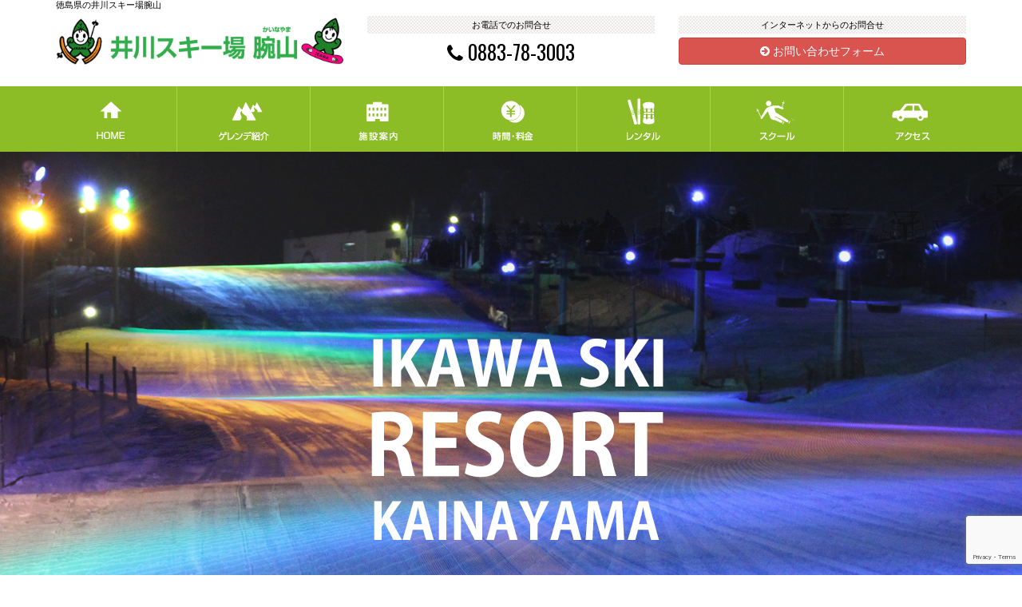

--- FILE ---
content_type: text/html; charset=UTF-8
request_url: https://ikawaski.jp/
body_size: 7307
content:
<!DOCTYPE html>
<html class="no-js" lang="ja">
<head>
<meta http-equiv="content-type" content="text/html; charset=UTF-8">
<title>井川スキー場 腕山</title>

<!--======= Metas =======-->
<meta charset="utf-8">
<meta name="author" content="IKAWASKI">
<meta name="robots" content="index,follow">
<meta http-equiv="content-style-type" content="text/css; charset=UTF-8">
<meta http-equiv="content-script-type" content="text/javascript; charset=UTF-8">
<meta http-equiv="content-language" content="ja">
<meta name="viewport" content="width=device-width, initial-scale = 1.0, user-scalable = no">

<!--======= CSS =======-->
<link rel="stylesheet" href="https://www.ikawaski.jp/web/wp-content/themes/mgm_grid/style.css" type="text/css" media="screen" />
<link rel="stylesheet" href="https://www.ikawaski.jp/web/wp-content/themes/mgm_grid/css/bootstrap.min.css" type="text/css" media="screen" />
<link rel="stylesheet" href="https://www.ikawaski.jp/web/wp-content/themes/mgm_grid/css/slick.css" type="text/css" media="screen" />
<link rel="stylesheet" href="https://www.ikawaski.jp/web/wp-content/themes/mgm_grid/css/carousel.css" type="text/css" media="screen" />
<!--======= webicon =======-->
<link rel="stylesheet" href="https://maxcdn.bootstrapcdn.com/font-awesome/4.3.0/css/font-awesome.min.css">

<!--======= webfont =======-->
<link href='https://fonts.googleapis.com/css?family=Oswald' rel='stylesheet' type='text/css'>

<!--======= JS =======-->
<script src="//ajax.googleapis.com/ajax/libs/jquery/1.8.2/jquery.min.js"></script>
<script type="text/javascript" src="https://www.ikawaski.jp/web/wp-content/themes/mgm_grid/js/nav.js"></script>
<script type="text/javascript" src="https://www.ikawaski.jp/web/wp-content/themes/mgm_grid/js/modernizr.js"></script>

<!-- All In One SEO Pack 3.7.1[122,138] -->
<meta name="description"  content="徳島県の井川スキー場腕山は、四国最速オープンのスキー場です。" />
<link rel="next" href="https://www.ikawaski.jp/page/2/" />

<script type="application/ld+json" class="aioseop-schema">{"@context":"https://schema.org","@graph":[{"@type":"Organization","@id":"https://www.ikawaski.jp/#organization","url":"https://www.ikawaski.jp/","name":"井川スキー場 腕山","sameAs":[]},{"@type":"WebSite","@id":"https://www.ikawaski.jp/#website","url":"https://www.ikawaski.jp/","name":"井川スキー場 腕山","publisher":{"@id":"https://www.ikawaski.jp/#organization"}},{"@type":"WebPage","@id":"https://www.ikawaski.jp#webpage","url":"https://www.ikawaski.jp","inLanguage":"ja","name":"井川スキー場 腕山","isPartOf":{"@id":"https://www.ikawaski.jp/#website"},"breadcrumb":{"@id":"https://www.ikawaski.jp#breadcrumblist"},"description":"徳島県の井川スキー場腕山は、四国最速オープンのスキー場です。","about":{"@id":"https://www.ikawaski.jp/#organization"}},{"@type":"BreadcrumbList","@id":"https://www.ikawaski.jp#breadcrumblist","itemListElement":[{"@type":"ListItem","position":1,"item":{"@type":"WebPage","@id":"https://www.ikawaski.jp/","url":"https://www.ikawaski.jp/","name":"井川スキー場 腕山"}}]}]}</script>
<link rel="canonical" href="https://www.ikawaski.jp/" />
<!-- All In One SEO Pack -->
<link rel='dns-prefetch' href='//www.google.com' />
<link rel='dns-prefetch' href='//s.w.org' />
		<script type="text/javascript">
			window._wpemojiSettings = {"baseUrl":"https:\/\/s.w.org\/images\/core\/emoji\/13.0.0\/72x72\/","ext":".png","svgUrl":"https:\/\/s.w.org\/images\/core\/emoji\/13.0.0\/svg\/","svgExt":".svg","source":{"concatemoji":"https:\/\/www.ikawaski.jp\/web\/wp-includes\/js\/wp-emoji-release.min.js?ver=5.5.17"}};
			!function(e,a,t){var n,r,o,i=a.createElement("canvas"),p=i.getContext&&i.getContext("2d");function s(e,t){var a=String.fromCharCode;p.clearRect(0,0,i.width,i.height),p.fillText(a.apply(this,e),0,0);e=i.toDataURL();return p.clearRect(0,0,i.width,i.height),p.fillText(a.apply(this,t),0,0),e===i.toDataURL()}function c(e){var t=a.createElement("script");t.src=e,t.defer=t.type="text/javascript",a.getElementsByTagName("head")[0].appendChild(t)}for(o=Array("flag","emoji"),t.supports={everything:!0,everythingExceptFlag:!0},r=0;r<o.length;r++)t.supports[o[r]]=function(e){if(!p||!p.fillText)return!1;switch(p.textBaseline="top",p.font="600 32px Arial",e){case"flag":return s([127987,65039,8205,9895,65039],[127987,65039,8203,9895,65039])?!1:!s([55356,56826,55356,56819],[55356,56826,8203,55356,56819])&&!s([55356,57332,56128,56423,56128,56418,56128,56421,56128,56430,56128,56423,56128,56447],[55356,57332,8203,56128,56423,8203,56128,56418,8203,56128,56421,8203,56128,56430,8203,56128,56423,8203,56128,56447]);case"emoji":return!s([55357,56424,8205,55356,57212],[55357,56424,8203,55356,57212])}return!1}(o[r]),t.supports.everything=t.supports.everything&&t.supports[o[r]],"flag"!==o[r]&&(t.supports.everythingExceptFlag=t.supports.everythingExceptFlag&&t.supports[o[r]]);t.supports.everythingExceptFlag=t.supports.everythingExceptFlag&&!t.supports.flag,t.DOMReady=!1,t.readyCallback=function(){t.DOMReady=!0},t.supports.everything||(n=function(){t.readyCallback()},a.addEventListener?(a.addEventListener("DOMContentLoaded",n,!1),e.addEventListener("load",n,!1)):(e.attachEvent("onload",n),a.attachEvent("onreadystatechange",function(){"complete"===a.readyState&&t.readyCallback()})),(n=t.source||{}).concatemoji?c(n.concatemoji):n.wpemoji&&n.twemoji&&(c(n.twemoji),c(n.wpemoji)))}(window,document,window._wpemojiSettings);
		</script>
		<style type="text/css">
img.wp-smiley,
img.emoji {
	display: inline !important;
	border: none !important;
	box-shadow: none !important;
	height: 1em !important;
	width: 1em !important;
	margin: 0 .07em !important;
	vertical-align: -0.1em !important;
	background: none !important;
	padding: 0 !important;
}
</style>
		<style type="text/css">
	.wp-pagenavi{float:left !important; }
	</style>
  <link rel='stylesheet' id='wp-block-library-css'  href='https://www.ikawaski.jp/web/wp-includes/css/dist/block-library/style.min.css?ver=5.5.17' type='text/css' media='all' />
<link rel='stylesheet' id='contact-form-7-css'  href='https://www.ikawaski.jp/web/wp-content/plugins/contact-form-7/includes/css/styles.css?ver=5.3.1' type='text/css' media='all' />
<link rel='stylesheet' id='jquery.lightbox.min.css-css'  href='https://www.ikawaski.jp/web/wp-content/plugins/wp-jquery-lightbox/styles/lightbox.min.css?ver=1.4.8' type='text/css' media='all' />
<link rel='stylesheet' id='wp-pagenavi-style-css'  href='https://www.ikawaski.jp/web/wp-content/plugins/wp-pagenavi-style/css/css3_black.css?ver=1.0' type='text/css' media='all' />
<script type='text/javascript' src='https://www.ikawaski.jp/web/wp-includes/js/jquery/jquery.js?ver=1.12.4-wp' id='jquery-core-js'></script>
<link rel="https://api.w.org/" href="https://www.ikawaski.jp/wp-json/" /><link rel="EditURI" type="application/rsd+xml" title="RSD" href="https://www.ikawaski.jp/web/xmlrpc.php?rsd" />
<link rel="wlwmanifest" type="application/wlwmanifest+xml" href="https://www.ikawaski.jp/web/wp-includes/wlwmanifest.xml" /> 
	<style type="text/css">
	 .wp-pagenavi
	{
		font-size:12px !important;
	}
	</style>
	
<!-- BEGIN: WP Social Bookmarking Light HEAD --><script>
    (function (d, s, id) {
        var js, fjs = d.getElementsByTagName(s)[0];
        if (d.getElementById(id)) return;
        js = d.createElement(s);
        js.id = id;
        js.src = "//connect.facebook.net/ja_JP/sdk.js#xfbml=1&version=v2.7";
        fjs.parentNode.insertBefore(js, fjs);
    }(document, 'script', 'facebook-jssdk'));
</script>
<style type="text/css">.wp_social_bookmarking_light{
    border: 0 !important;
    padding: 10px 0 20px 0 !important;
    margin: 0 !important;
}
.wp_social_bookmarking_light div{
    float: left !important;
    border: 0 !important;
    padding: 0 !important;
    margin: 0 5px 0px 0 !important;
    min-height: 30px !important;
    line-height: 18px !important;
    text-indent: 0 !important;
}
.wp_social_bookmarking_light img{
    border: 0 !important;
    padding: 0;
    margin: 0;
    vertical-align: top !important;
}
.wp_social_bookmarking_light_clear{
    clear: both !important;
}
#fb-root{
    display: none;
}
.wsbl_twitter{
    width: 100px;
}
.wsbl_facebook_like iframe{
    max-width: none !important;
}
.wsbl_pinterest a{
    border: 0px !important;
}
</style>
<!-- END: WP Social Bookmarking Light HEAD -->
<link rel="icon" href="https://www.ikawaski.jp/web/wp-content/uploads/2020/12/cropped-eye-32x32.jpg" sizes="32x32" />
<link rel="icon" href="https://www.ikawaski.jp/web/wp-content/uploads/2020/12/cropped-eye-192x192.jpg" sizes="192x192" />
<link rel="apple-touch-icon" href="https://www.ikawaski.jp/web/wp-content/uploads/2020/12/cropped-eye-180x180.jpg" />
<meta name="msapplication-TileImage" content="https://www.ikawaski.jp/web/wp-content/uploads/2020/12/cropped-eye-270x270.jpg" />
</head>

<body>
<div id="fb-root"></div>
<script>(function(d, s, id) {
  var js, fjs = d.getElementsByTagName(s)[0];
  if (d.getElementById(id)) return;
  js = d.createElement(s); js.id = id;
  js.src = "//connect.facebook.net/ja_JP/sdk.js#xfbml=1&version=v2.7";
  fjs.parentNode.insertBefore(js, fjs);
}(document, 'script', 'facebook-jssdk'));</script> 

<!-- #head -->
<div class="header">
  <div class="container">
    <div class="row">
      <div class="col-md-4 col-sm-12">
        <h1>徳島県の井川スキー場腕山</h1>
        <p><a href="https://www.ikawaski.jp"><img src="https://www.ikawaski.jp/web/wp-content/themes/mgm_grid/images/logo.png" alt="井川スキー場"></a></p>
      </div>
      <div class="col-md-8 col-sm-12 col-xs-none m20-top">
        <div class="row">
          <div class="col-sm-6">
            <dl>
              <dt>お電話でのお問合せ</dt>
              <dd>
                <p class="font-gf tel"><i class="fa fa-phone"></i> 0883-78-3003</p>
              </dd>
            </dl>
          </div>
          <div class="col-sm-6">
            <dl>
              <dt>インターネットからのお問合せ</dt>
              <dd> <a class="btn btn-block btn-danger" href="https://www.ikawaski.jp/contact/"> <i class="fa fa-arrow-circle-right"></i> お問い合わせフォーム</a> </dd>
            </dl>
          </div>
        </div>
      </div>
    </div>
  </div>
</div>

<!-- #nav -->
<div class="header_top">
  <div class="container">
    <div class="row">
      <div id="navControl"><a href="#" class="close">Navigation</a></div>
      <div id="globalNav_top">
        <ul>
          <li><a href="https://www.ikawaski.jp"><img src="https://www.ikawaski.jp/web/wp-content/themes/mgm_grid/images/nv01.png" alt="HOME"><span>HOME</span></a></li>
          <li><a href="https://www.ikawaski.jp/about/"><img src="https://www.ikawaski.jp/web/wp-content/themes/mgm_grid/images/nv02.png" alt="ゲレンデ紹介"><span>ゲレンデ紹介</span></a></li>
          <li><a href="https://www.ikawaski.jp/facility/"><img src="https://www.ikawaski.jp/web/wp-content/themes/mgm_grid/images/nv03.png" alt="施設案内"><span>施設案内</span></a></li>
          <li><a href="https://www.ikawaski.jp/price/"><img src="https://www.ikawaski.jp/web/wp-content/themes/mgm_grid/images/nv04.png" alt="時間・料金"><span>時間・料金</span></a></li>
          <li><a href="https://www.ikawaski.jp/rental/"><img src="https://www.ikawaski.jp/web/wp-content/themes/mgm_grid/images/nv05.png" alt="レンタル"><span>レンタル</span></a></li>
          <li><a href="https://www.ikawaski.jp/school/"><img src="https://www.ikawaski.jp/web/wp-content/themes/mgm_grid/images/nv06.png" alt="スクール"><span>スクール</span></a></li>
          <li><a href="https://www.ikawaski.jp/access"><img src="https://www.ikawaski.jp/web/wp-content/themes/mgm_grid/images/nv07.png" alt="アクセス"><span>アクセス</span></a></li>
        </ul>
      </div>
    </div>
  </div>
</div>

<!--======= TopSlide =======-->

<div id="carousel" class="carousel slide carousel-fade" data-ride="carousel" data-interval="3500" data-pause="unhover">
<ol class="carousel-indicators">
  <li data-target="#carousel" data-slide-to="0" class="active"></li>
  <li data-target="#carousel" data-slide-to="1"></li>
  <li data-target="#carousel" data-slide-to="2"></li>
</ol>
<!-- Carousel items -->
<div class="carousel-inner">
  <div class="active item"></div>
  <div class="item"></div>
  <div class="item"></div>
</div>
<!--======= section01 =======-->
<div class="top_sd">
  <div class="container">
    <div class="row gd">
      <p><a href="https://www.ikawaski.jp/information/"><img src="https://www.ikawaski.jp/web/wp-content/themes/mgm_grid/images/gd-new.png" alt="ゲレンデ"></a></p>
      <div class="col-sm-5">
        <p class="gd01">2026．1．27 | ＡM8：00</p>
      </div>
      <div class="col-sm-2"> <span class="kumori">曇り</span></div>
      <div class="col-sm-5">
        <p class="gd02">積雪：人工50㎝・自然10㎝ | 気温：0℃ | 道路情報：スキー場手前9㎞付近より凍結・積雪があります。</p>
      </div>
    </div>
  </div>
</div>

<!--======= section01 =======-->
<div class="top_sd01">
  <div class="container">
    <div class="top-main">
      <div class="row">
        <p class="top-bfont font-gf m10-bottom">Pick Up Contents</p>
        <h2>井川スキー場おすすめコンテンツ</h2>
        <div class="col-sm-4 m20-bottom">
          <div class="bf-back">
            <p class="txt-center m20-bottom"><a href="https://www.ikawaski.jp/about/"><img src="https://www.ikawaski.jp/web/wp-content/themes/mgm_grid/images/about.png" alt="ゲレンデ"></a></p>
            <p class="txt-center"><img src="https://www.ikawaski.jp/web/wp-content/themes/mgm_grid/images/about-icon.png"></p>
            <h3>ゲレンデ紹介</h3>
            <div class="bt_more"> <a href="https://www.ikawaski.jp/about/"><i class="fa fa-bars"></i> ゲレンデ紹介はこちら</a></div>
          </div>
        </div>
        <div class="col-sm-4 m20-bottom">
          <div class="bf-back">
            <p class="txt-center m20-bottom"><a href="https://www.ikawaski.jp/facility/"><img src="https://www.ikawaski.jp/web/wp-content/themes/mgm_grid/images/facility.png" alt="施設案内"></a></p>
            <p class="txt-center"><img src="https://www.ikawaski.jp/web/wp-content/themes/mgm_grid/images/facility-icon.png"></p>
            <h3>施設案内</h3>
            <div class="bt_more"> <a href="https://www.ikawaski.jp/facility/"><i class="fa fa-bars"></i> 施設案内はこちら</a></div>
          </div>
        </div>
        <div class="col-sm-4 m20-bottom">
          <div class="bf-back">
            <p class="txt-center m20-bottom"><a href="https://www.ikawaski.jp/price/"><img src="https://www.ikawaski.jp/web/wp-content/themes/mgm_grid/images/price.png" alt="料金・時間"></a></p>
            <p class="txt-center"><img src="https://www.ikawaski.jp/web/wp-content/themes/mgm_grid/images/price-icon.png"></p>
            <h3>料金・時間</h3>
            <div class="bt_more"> <a href="https://www.ikawaski.jp/price/"><i class="fa fa-bars"></i> 料金・時間はこちら</a></div>
          </div>
        </div>
      </div>
      <div class="row m40-top">

        <div class="col-sm-6 m20-bottom">
          <p class="txt-center m20-bottom"><a href="https://majibu.jp/yukimaji19/pc/index.html" target="_blank"><img src="https://www.ikawaski.jp/web/wp-content/themes/mgm_grid/images/yuki_banner_720_300.png" alt="雪マジ！"></a></p>
        </div>
        <div class="col-sm-6 m20-bottom">
          <p class="txt-center m20-bottom"><a href="https://widgets.bokun.io/online-sales/84d790f5-41e8-4988-9537-ce4158a5edee/product-list/83169?page=1" target="_blank"><img src="https://www.ikawaski.jp/web/wp-content/themes/mgm_grid/images/rental_item.png?202511" alt="リフトチケット・レンタル用品セット・タクシー送迎　オンライン事前予約"></a></p>
        </div>
      </div>
      <div class="row m40-top">
        <div class="col-xs-6 col-md-3 m20-bottom">
          <p class="txt-center m20-bottom"><a href="https://www.ikawaski.jp/rental/"><img src="https://www.ikawaski.jp/web/wp-content/themes/mgm_grid/images/rental.png" alt="レンタル"></a></p>
          <p>スキー&amp;スノボ・ウェアまで充実！レンタルで気軽に遊ぼう！</p>
        </div>
        <div class="col-xs-6 col-md-3 m20-bottom">
          <p class="txt-center m20-bottom"><a href="https://www.ikawaski.jp/school/"><img src="https://www.ikawaski.jp/web/wp-content/themes/mgm_grid/images/school.png" alt="スクール"></a></p>
          <p>初めてスキー・スノーボードをされる方から、技術の向上を目指す方まで！</p>
        </div>
        <div class="col-xs-6 col-md-3 m20-bottom">
          <p class="txt-center m20-bottom"><a href="https://www.ikawaski.jp/access/"><img src="https://www.ikawaski.jp/web/wp-content/themes/mgm_grid/images/access.png" alt="アクセス"></a></p>
          <p>井川スキー場へのアクセスや最新道路交通状況などをご案内します！</p>
        </div>
        <div class="col-xs-6 col-md-3 m20-bottom">
          <p class="txt-center m20-bottom"><a href="https://www.ikawaski.jp/livecamera/"><img src="https://www.ikawaski.jp/web/wp-content/themes/mgm_grid/images/livecamera.png" alt="ライブカメラ"></a></p>
          <p>スキー場の山頂とふもとにライブカメラを設置。現在の状況を見チェック！</p>
        </div>
      </div>
    </div>
  </div>
</div>

<!--======= section02 =======-->
<div class="container">
<div class="row">
    <div class="col-sm-12">
      <p class="txt-center m20-bottom"><a href="https://www.ikawaski.jp/gallery/"><img src="https://www.ikawaski.jp/web/wp-content/themes/mgm_grid/images/photo-gallery.jpg" alt="フォトギャラリー"></a></p>
    </div>
  </div>
</div>


<!--======= section03 =======-->
<div class="container">
  <div class="row p40-top top-box">
    <div class="col-sm-7 col-md-7 m20-bottom"> 
      
      <!--お知らせ・ブログ-->
      <div class="row">
        <div class="col-sm-12 m20-bottom">
          <p class="top-bfont font-gf m10-bottom">What's new</p>
          <h3 class="txt-center m10-bottom">井川スキー場からのお知らせ</h3>
          <div class="new">
            <ul>
                                          <li><a href="https://www.ikawaski.jp/news/21344/" title="2025-2026スキー場シーズン券について">
                <span class="news" >                ニュース・イベント                </span> <span class="date">
                2025.11.14                </span>
                <p class="tit">
                  2025-2026スキー場シーズン券について                                  </p>
                </a></li>
                            <li><a href="https://www.ikawaski.jp/news/21204/" title="2024-2025シーズンオープンのお知らせ">
                <span class="news" >                ニュース・イベント                </span> <span class="date">
                2024.10.28                </span>
                <p class="tit">
                  2024-2025シーズンオープンのお知らせ                                  </p>
                </a></li>
                            <li><a href="https://www.ikawaski.jp/news/21164/" title="スノーボード試乗会開催します。">
                <span class="news" >                ニュース・イベント                </span> <span class="date">
                2024.02.15                </span>
                <p class="tit">
                  スノーボード試乗会開催します。                                  </p>
                </a></li>
                            <li><a href="https://www.ikawaski.jp/news/21117/" title="24´OGASAKA　SKI　NEW　MODEL　SKI試乗会">
                <span class="news" >                ニュース・イベント                </span> <span class="date">
                2024.01.11                </span>
                <p class="tit">
                  24´OGASAKA　SKI　NEW　MODEL　SKI試乗会                                  </p>
                </a></li>
                            <li><a href="https://www.ikawaski.jp/news/21074/" title="2023－2024シーズンオープンのお知らせ">
                <span class="news" >                ニュース・イベント                </span> <span class="date">
                2023.10.11                </span>
                <p class="tit">
                  2023－2024シーズンオープンのお知らせ                                  </p>
                </a></li>
                            <li><a href="https://www.ikawaski.jp/news/20994/" title="本日1/14（土）のナイター営業について">
                <span class="news" >                ニュース・イベント                </span> <span class="date">
                2023.01.14                </span>
                <p class="tit">
                  本日1/14（土）のナイター営業について                                  </p>
                </a></li>
                            <li><a href="https://www.ikawaski.jp/news/20984/" title="1月14日（土）のナイター営業について">
                <span class="news" >                ニュース・イベント                </span> <span class="date">
                2023.01.11                </span>
                <p class="tit">
                  1月14日（土）のナイター営業について                                  </p>
                </a></li>
                            <li><a href="https://www.ikawaski.jp/news/20946/" title="12月16日（金）2022－23シーズンオープン">
                <span class="news" >                ニュース・イベント                </span> <span class="date">
                2022.12.15                </span>
                <p class="tit">
                  12月16日（金）2022－23シーズンオープン                                  </p>
                </a></li>
                            <li><a href="https://www.ikawaski.jp/news/20939/" title="2022－2023スキー場シーズン券について">
                <span class="%e3%81%8a%e7%9f%a5%e3%82%89%e3%81%9b" >                お知らせ                </span> <span class="date">
                2022.10.21                </span>
                <p class="tit">
                  2022－2023スキー場シーズン券について                                  </p>
                </a></li>
                            <li><a href="https://www.ikawaski.jp/news/20937/" title="2022-2023シーズンオープンのお知らせ">
                <span class="%e3%81%8a%e7%9f%a5%e3%82%89%e3%81%9b" >                お知らせ                </span> <span class="date">
                2022.10.21                </span>
                <p class="tit">
                  2022-2023シーズンオープンのお知らせ                                  </p>
                </a></li>
                          </ul>
          </div>
          <div class="row">
            <div class="col-sm-12">
              <p class="bt_more"><a href="https://www.ikawaski.jp/news/"><i class="fa fa-bars"></i> お知らせ</a></p>
            </div>
          </div>
        </div>
      </div>

      
    </div>
    
    <!--Facebook-->
    <div class="col-sm-5 col-md-5 m20-bottom">
      <p class="top-bfont font-gf m10-bottom">Facebook</p>
      <h3 class="txt-center m10-bottom">井川スキー場 かいなっ子</h3>
      <div class="fb-page" data-href="https://www.facebook.com/%E4%BA%95%E5%B7%9D%E3%82%B9%E3%82%AD%E3%83%BC%E5%A0%B4-%E3%81%8B%E3%81%84%E3%81%AA%E3%81%A3%E5%AD%90-1508268072828423/?fref=ts" data-tabs="timeline" data-width="500" data-height="700" data-small-header="false" data-adapt-container-width="true" data-hide-cover="false" data-show-facepile="true">
        <blockquote cite="https://www.facebook.com/%E4%BA%95%E5%B7%9D%E3%82%B9%E3%82%AD%E3%83%BC%E5%A0%B4-%E3%81%8B%E3%81%84%E3%81%AA%E3%81%A3%E5%AD%90-1508268072828423/?fref=ts" class="fb-xfbml-parse-ignore"><a href="https://www.facebook.com/%E4%BA%95%E5%B7%9D%E3%82%B9%E3%82%AD%E3%83%BC%E5%A0%B4-%E3%81%8B%E3%81%84%E3%81%AA%E3%81%A3%E5%AD%90-1508268072828423/?fref=ts">井川スキー場　かいなっ子</a></blockquote>
      </div>
    </div>
  </div>
</div>

<!--======= fotter =======-->
<div id="footer">
  <div class="container">
    <div class="row">
      <div class="col-sm-4 col-md-2 m20-bottom">
      <ul>
    <li><a href="https://www.ikawaski.jp">トップページ</a></li>
          <li><a href="https://www.ikawaski.jp/about/">ゲレンデ紹介</a></li>
          <li><a href="https://www.ikawaski.jp/facility/">施設案内</a></li>
          <li><a href="https://www.ikawaski.jp/price/">時間・料金</a></li>
          <li><a href="https://www.ikawaski.jp/rental/">レンタル</a></li>

  </ul>
      </div>
      <div class="col-sm-4 col-md-2 m20-bottom">
      <ul>
                <li><a href="https://www.ikawaski.jp/school/">スクール</a></li>
          <li><a href="https://www.ikawaski.jp/access">アクセス</a></li>
    <li><a href="https://www.ikawaski.jp/information/">最新ゲレンデ情報</a></li>
    <li><a href="https://www.ikawaski.jp/news/">ニュース・イベント</a></li>
    <li><a href="https://www.ikawaski.jp/staff-blog/">スタッフブログ</a></li>

  </ul>
      </div>
      <div class="col-sm-4 col-md-2 m20-bottom">
      <ul>
        <li><a href="https://www.ikawaski.jp/gallery/">フォトギャラリー</a></li>
    <li><a href="https://www.ikawaski.jp/contact/">お問い合わせ</a></li>
<li><a href="https://www.ikawaski.jp/access#unei">運営会社</a></li>
    <li><a href="https://www.ikawaski.jp/privacy/">個人情報保護方針</a></li>
  </ul>
      </div>
      <div class="col-sm-12 col-md-6 m20-bottom txt-center">
<p><a href="https://www.ikawaski.jp"><img src="https://www.ikawaski.jp/web/wp-content/themes/mgm_grid/images/logo.png" alt="井川スキー場"></a></p>
<p>〒779-4805  徳島県三好市井川町井内西平山　<i class="fa fa-phone"></i> 0883-78-3003</p>

      </div>
    </div>
  </div>
</div>
<address>
<span>Copyrightc2016 Ikawa Ski Resort Kainayama All Rights Reserved.</span>
</address>
<!--======= fotter 固定メニュー =======-->
<ul class="footer_menu">
  <li><a href="https://www.ikawaski.jp"><i class="fa fa-home" aria-hidden="true"></i><br>
    HOME</a></li>
  <li><a href="https://www.ikawaski.jp/price/"><i class="fa fa-bars" aria-hidden="true"></i><br>
    時間・料金</a></li>
  <li><a href="https://www.ikawaski.jp/contact/"><i class="fa fa-envelope" aria-hidden="true"></i><br>
    お問合せ</a></li>
  <li><a href="tel:0883-78-3003"><i class="fa fa-phone-square" aria-hidden="true"></i><br>
    電話する</a></li>
</ul>

<!--======= fotter end =======--> 


<script type="text/javascript" src="https://www.ikawaski.jp/web/wp-content/themes/mgm_grid/js/bootstrap.min.js"></script> 
<script type="text/javascript" src="https://www.ikawaski.jp/web/wp-content/themes/mgm_grid/js/fixed.js"></script> 
<script type="text/javascript" src="https://www.ikawaski.jp/web/wp-content/themes/mgm_grid/js/jquery.heightLine.js"></script>
<script>
(function($){
	$(function() {
		$('.row>.box0').heightLine({
			fontSizeCheck: true
		});
	});
})(jQuery);
	</script>
    <script src="http://ajax.googleapis.com/ajax/libs/jquery/1.11.2/jquery.min.js"></script>
<script type="text/javascript" src="https://www.ikawaski.jp/web/wp-content/themes/mgm_grid/js/slick.min.js"></script> 
<script>
//複数表示（レスポンシブ）
$(function() {
  $('.multiple-item').slick({
    infinite       : true,
    dots           : true,
    slidesToShow   : 7,
    slidesToScroll : 7,
    autoplay       : true, //自動再生
    responsive     : [{
        breakpoint : 768,
        settings   : {
            slidesToShow   : 3,
            slidesToScroll : 3,
        }
    },{
        breakpoint : 480,
        settings   : {
            slidesToShow   : 2,
            slidesToScroll : 2,
        }}
    ]
  });
});
</script>
<script type="text/javascript" src="https://www.ikawaski.jp/web/wp-content/themes/mgm_grid/js/wideslider.js"></script>
<script type="text/javascript" src="https://www.ikawaski.jp/web/wp-content/themes/mgm_grid/js/easing.js"></script>

<!-- BEGIN: WP Social Bookmarking Light FOOTER -->    <script>!function(d,s,id){var js,fjs=d.getElementsByTagName(s)[0],p=/^http:/.test(d.location)?'http':'https';if(!d.getElementById(id)){js=d.createElement(s);js.id=id;js.src=p+'://platform.twitter.com/widgets.js';fjs.parentNode.insertBefore(js,fjs);}}(document, 'script', 'twitter-wjs');</script><!-- END: WP Social Bookmarking Light FOOTER -->
<script type='text/javascript' src='https://www.google.com/recaptcha/api.js?render=6LeYw_0ZAAAAAOzRbTSBC9oDtd8Iypif0PT6z67Q&#038;ver=3.0' id='google-recaptcha-js'></script>
<script type='text/javascript' id='wpcf7-recaptcha-js-extra'>
/* <![CDATA[ */
var wpcf7_recaptcha = {"sitekey":"6LeYw_0ZAAAAAOzRbTSBC9oDtd8Iypif0PT6z67Q","actions":{"homepage":"homepage","contactform":"contactform"}};
/* ]]> */
</script>
<script type='text/javascript' src='https://www.ikawaski.jp/web/wp-content/plugins/contact-form-7/modules/recaptcha/script.js?ver=5.3.1' id='wpcf7-recaptcha-js'></script>
<script type='text/javascript' src='https://www.ikawaski.jp/web/wp-content/plugins/wp-jquery-lightbox/jquery.touchwipe.min.js?ver=1.4.8' id='wp-jquery-lightbox-swipe-js'></script>
<script type='text/javascript' id='wp-jquery-lightbox-js-extra'>
/* <![CDATA[ */
var JQLBSettings = {"showTitle":"1","showCaption":"1","showNumbers":"1","fitToScreen":"1","resizeSpeed":"400","showDownload":"0","navbarOnTop":"0","marginSize":"0","slideshowSpeed":"4000","prevLinkTitle":"\u524d\u306e\u753b\u50cf","nextLinkTitle":"\u6b21\u306e\u753b\u50cf","closeTitle":"\u30ae\u30e3\u30e9\u30ea\u30fc\u3092\u9589\u3058\u308b","image":"\u753b\u50cf ","of":"\u306e","download":"\u30c0\u30a6\u30f3\u30ed\u30fc\u30c9","pause":"(\u30b9\u30e9\u30a4\u30c9\u30b7\u30e7\u30fc\u3092\u505c\u6b62\u3059\u308b)","play":"(\u30b9\u30e9\u30a4\u30c9\u30b7\u30e7\u30fc\u3092\u518d\u751f\u3059\u308b)"};
/* ]]> */
</script>
<script type='text/javascript' src='https://www.ikawaski.jp/web/wp-content/plugins/wp-jquery-lightbox/jquery.lightbox.min.js?ver=1.4.8' id='wp-jquery-lightbox-js'></script>
<script type='text/javascript' src='https://www.ikawaski.jp/web/wp-includes/js/wp-embed.min.js?ver=5.5.17' id='wp-embed-js'></script>
</body></html>

--- FILE ---
content_type: text/html; charset=utf-8
request_url: https://www.google.com/recaptcha/api2/anchor?ar=1&k=6LeYw_0ZAAAAAOzRbTSBC9oDtd8Iypif0PT6z67Q&co=aHR0cHM6Ly9pa2F3YXNraS5qcDo0NDM.&hl=en&v=N67nZn4AqZkNcbeMu4prBgzg&size=invisible&anchor-ms=20000&execute-ms=30000&cb=1zomf6ej7bfd
body_size: 48596
content:
<!DOCTYPE HTML><html dir="ltr" lang="en"><head><meta http-equiv="Content-Type" content="text/html; charset=UTF-8">
<meta http-equiv="X-UA-Compatible" content="IE=edge">
<title>reCAPTCHA</title>
<style type="text/css">
/* cyrillic-ext */
@font-face {
  font-family: 'Roboto';
  font-style: normal;
  font-weight: 400;
  font-stretch: 100%;
  src: url(//fonts.gstatic.com/s/roboto/v48/KFO7CnqEu92Fr1ME7kSn66aGLdTylUAMa3GUBHMdazTgWw.woff2) format('woff2');
  unicode-range: U+0460-052F, U+1C80-1C8A, U+20B4, U+2DE0-2DFF, U+A640-A69F, U+FE2E-FE2F;
}
/* cyrillic */
@font-face {
  font-family: 'Roboto';
  font-style: normal;
  font-weight: 400;
  font-stretch: 100%;
  src: url(//fonts.gstatic.com/s/roboto/v48/KFO7CnqEu92Fr1ME7kSn66aGLdTylUAMa3iUBHMdazTgWw.woff2) format('woff2');
  unicode-range: U+0301, U+0400-045F, U+0490-0491, U+04B0-04B1, U+2116;
}
/* greek-ext */
@font-face {
  font-family: 'Roboto';
  font-style: normal;
  font-weight: 400;
  font-stretch: 100%;
  src: url(//fonts.gstatic.com/s/roboto/v48/KFO7CnqEu92Fr1ME7kSn66aGLdTylUAMa3CUBHMdazTgWw.woff2) format('woff2');
  unicode-range: U+1F00-1FFF;
}
/* greek */
@font-face {
  font-family: 'Roboto';
  font-style: normal;
  font-weight: 400;
  font-stretch: 100%;
  src: url(//fonts.gstatic.com/s/roboto/v48/KFO7CnqEu92Fr1ME7kSn66aGLdTylUAMa3-UBHMdazTgWw.woff2) format('woff2');
  unicode-range: U+0370-0377, U+037A-037F, U+0384-038A, U+038C, U+038E-03A1, U+03A3-03FF;
}
/* math */
@font-face {
  font-family: 'Roboto';
  font-style: normal;
  font-weight: 400;
  font-stretch: 100%;
  src: url(//fonts.gstatic.com/s/roboto/v48/KFO7CnqEu92Fr1ME7kSn66aGLdTylUAMawCUBHMdazTgWw.woff2) format('woff2');
  unicode-range: U+0302-0303, U+0305, U+0307-0308, U+0310, U+0312, U+0315, U+031A, U+0326-0327, U+032C, U+032F-0330, U+0332-0333, U+0338, U+033A, U+0346, U+034D, U+0391-03A1, U+03A3-03A9, U+03B1-03C9, U+03D1, U+03D5-03D6, U+03F0-03F1, U+03F4-03F5, U+2016-2017, U+2034-2038, U+203C, U+2040, U+2043, U+2047, U+2050, U+2057, U+205F, U+2070-2071, U+2074-208E, U+2090-209C, U+20D0-20DC, U+20E1, U+20E5-20EF, U+2100-2112, U+2114-2115, U+2117-2121, U+2123-214F, U+2190, U+2192, U+2194-21AE, U+21B0-21E5, U+21F1-21F2, U+21F4-2211, U+2213-2214, U+2216-22FF, U+2308-230B, U+2310, U+2319, U+231C-2321, U+2336-237A, U+237C, U+2395, U+239B-23B7, U+23D0, U+23DC-23E1, U+2474-2475, U+25AF, U+25B3, U+25B7, U+25BD, U+25C1, U+25CA, U+25CC, U+25FB, U+266D-266F, U+27C0-27FF, U+2900-2AFF, U+2B0E-2B11, U+2B30-2B4C, U+2BFE, U+3030, U+FF5B, U+FF5D, U+1D400-1D7FF, U+1EE00-1EEFF;
}
/* symbols */
@font-face {
  font-family: 'Roboto';
  font-style: normal;
  font-weight: 400;
  font-stretch: 100%;
  src: url(//fonts.gstatic.com/s/roboto/v48/KFO7CnqEu92Fr1ME7kSn66aGLdTylUAMaxKUBHMdazTgWw.woff2) format('woff2');
  unicode-range: U+0001-000C, U+000E-001F, U+007F-009F, U+20DD-20E0, U+20E2-20E4, U+2150-218F, U+2190, U+2192, U+2194-2199, U+21AF, U+21E6-21F0, U+21F3, U+2218-2219, U+2299, U+22C4-22C6, U+2300-243F, U+2440-244A, U+2460-24FF, U+25A0-27BF, U+2800-28FF, U+2921-2922, U+2981, U+29BF, U+29EB, U+2B00-2BFF, U+4DC0-4DFF, U+FFF9-FFFB, U+10140-1018E, U+10190-1019C, U+101A0, U+101D0-101FD, U+102E0-102FB, U+10E60-10E7E, U+1D2C0-1D2D3, U+1D2E0-1D37F, U+1F000-1F0FF, U+1F100-1F1AD, U+1F1E6-1F1FF, U+1F30D-1F30F, U+1F315, U+1F31C, U+1F31E, U+1F320-1F32C, U+1F336, U+1F378, U+1F37D, U+1F382, U+1F393-1F39F, U+1F3A7-1F3A8, U+1F3AC-1F3AF, U+1F3C2, U+1F3C4-1F3C6, U+1F3CA-1F3CE, U+1F3D4-1F3E0, U+1F3ED, U+1F3F1-1F3F3, U+1F3F5-1F3F7, U+1F408, U+1F415, U+1F41F, U+1F426, U+1F43F, U+1F441-1F442, U+1F444, U+1F446-1F449, U+1F44C-1F44E, U+1F453, U+1F46A, U+1F47D, U+1F4A3, U+1F4B0, U+1F4B3, U+1F4B9, U+1F4BB, U+1F4BF, U+1F4C8-1F4CB, U+1F4D6, U+1F4DA, U+1F4DF, U+1F4E3-1F4E6, U+1F4EA-1F4ED, U+1F4F7, U+1F4F9-1F4FB, U+1F4FD-1F4FE, U+1F503, U+1F507-1F50B, U+1F50D, U+1F512-1F513, U+1F53E-1F54A, U+1F54F-1F5FA, U+1F610, U+1F650-1F67F, U+1F687, U+1F68D, U+1F691, U+1F694, U+1F698, U+1F6AD, U+1F6B2, U+1F6B9-1F6BA, U+1F6BC, U+1F6C6-1F6CF, U+1F6D3-1F6D7, U+1F6E0-1F6EA, U+1F6F0-1F6F3, U+1F6F7-1F6FC, U+1F700-1F7FF, U+1F800-1F80B, U+1F810-1F847, U+1F850-1F859, U+1F860-1F887, U+1F890-1F8AD, U+1F8B0-1F8BB, U+1F8C0-1F8C1, U+1F900-1F90B, U+1F93B, U+1F946, U+1F984, U+1F996, U+1F9E9, U+1FA00-1FA6F, U+1FA70-1FA7C, U+1FA80-1FA89, U+1FA8F-1FAC6, U+1FACE-1FADC, U+1FADF-1FAE9, U+1FAF0-1FAF8, U+1FB00-1FBFF;
}
/* vietnamese */
@font-face {
  font-family: 'Roboto';
  font-style: normal;
  font-weight: 400;
  font-stretch: 100%;
  src: url(//fonts.gstatic.com/s/roboto/v48/KFO7CnqEu92Fr1ME7kSn66aGLdTylUAMa3OUBHMdazTgWw.woff2) format('woff2');
  unicode-range: U+0102-0103, U+0110-0111, U+0128-0129, U+0168-0169, U+01A0-01A1, U+01AF-01B0, U+0300-0301, U+0303-0304, U+0308-0309, U+0323, U+0329, U+1EA0-1EF9, U+20AB;
}
/* latin-ext */
@font-face {
  font-family: 'Roboto';
  font-style: normal;
  font-weight: 400;
  font-stretch: 100%;
  src: url(//fonts.gstatic.com/s/roboto/v48/KFO7CnqEu92Fr1ME7kSn66aGLdTylUAMa3KUBHMdazTgWw.woff2) format('woff2');
  unicode-range: U+0100-02BA, U+02BD-02C5, U+02C7-02CC, U+02CE-02D7, U+02DD-02FF, U+0304, U+0308, U+0329, U+1D00-1DBF, U+1E00-1E9F, U+1EF2-1EFF, U+2020, U+20A0-20AB, U+20AD-20C0, U+2113, U+2C60-2C7F, U+A720-A7FF;
}
/* latin */
@font-face {
  font-family: 'Roboto';
  font-style: normal;
  font-weight: 400;
  font-stretch: 100%;
  src: url(//fonts.gstatic.com/s/roboto/v48/KFO7CnqEu92Fr1ME7kSn66aGLdTylUAMa3yUBHMdazQ.woff2) format('woff2');
  unicode-range: U+0000-00FF, U+0131, U+0152-0153, U+02BB-02BC, U+02C6, U+02DA, U+02DC, U+0304, U+0308, U+0329, U+2000-206F, U+20AC, U+2122, U+2191, U+2193, U+2212, U+2215, U+FEFF, U+FFFD;
}
/* cyrillic-ext */
@font-face {
  font-family: 'Roboto';
  font-style: normal;
  font-weight: 500;
  font-stretch: 100%;
  src: url(//fonts.gstatic.com/s/roboto/v48/KFO7CnqEu92Fr1ME7kSn66aGLdTylUAMa3GUBHMdazTgWw.woff2) format('woff2');
  unicode-range: U+0460-052F, U+1C80-1C8A, U+20B4, U+2DE0-2DFF, U+A640-A69F, U+FE2E-FE2F;
}
/* cyrillic */
@font-face {
  font-family: 'Roboto';
  font-style: normal;
  font-weight: 500;
  font-stretch: 100%;
  src: url(//fonts.gstatic.com/s/roboto/v48/KFO7CnqEu92Fr1ME7kSn66aGLdTylUAMa3iUBHMdazTgWw.woff2) format('woff2');
  unicode-range: U+0301, U+0400-045F, U+0490-0491, U+04B0-04B1, U+2116;
}
/* greek-ext */
@font-face {
  font-family: 'Roboto';
  font-style: normal;
  font-weight: 500;
  font-stretch: 100%;
  src: url(//fonts.gstatic.com/s/roboto/v48/KFO7CnqEu92Fr1ME7kSn66aGLdTylUAMa3CUBHMdazTgWw.woff2) format('woff2');
  unicode-range: U+1F00-1FFF;
}
/* greek */
@font-face {
  font-family: 'Roboto';
  font-style: normal;
  font-weight: 500;
  font-stretch: 100%;
  src: url(//fonts.gstatic.com/s/roboto/v48/KFO7CnqEu92Fr1ME7kSn66aGLdTylUAMa3-UBHMdazTgWw.woff2) format('woff2');
  unicode-range: U+0370-0377, U+037A-037F, U+0384-038A, U+038C, U+038E-03A1, U+03A3-03FF;
}
/* math */
@font-face {
  font-family: 'Roboto';
  font-style: normal;
  font-weight: 500;
  font-stretch: 100%;
  src: url(//fonts.gstatic.com/s/roboto/v48/KFO7CnqEu92Fr1ME7kSn66aGLdTylUAMawCUBHMdazTgWw.woff2) format('woff2');
  unicode-range: U+0302-0303, U+0305, U+0307-0308, U+0310, U+0312, U+0315, U+031A, U+0326-0327, U+032C, U+032F-0330, U+0332-0333, U+0338, U+033A, U+0346, U+034D, U+0391-03A1, U+03A3-03A9, U+03B1-03C9, U+03D1, U+03D5-03D6, U+03F0-03F1, U+03F4-03F5, U+2016-2017, U+2034-2038, U+203C, U+2040, U+2043, U+2047, U+2050, U+2057, U+205F, U+2070-2071, U+2074-208E, U+2090-209C, U+20D0-20DC, U+20E1, U+20E5-20EF, U+2100-2112, U+2114-2115, U+2117-2121, U+2123-214F, U+2190, U+2192, U+2194-21AE, U+21B0-21E5, U+21F1-21F2, U+21F4-2211, U+2213-2214, U+2216-22FF, U+2308-230B, U+2310, U+2319, U+231C-2321, U+2336-237A, U+237C, U+2395, U+239B-23B7, U+23D0, U+23DC-23E1, U+2474-2475, U+25AF, U+25B3, U+25B7, U+25BD, U+25C1, U+25CA, U+25CC, U+25FB, U+266D-266F, U+27C0-27FF, U+2900-2AFF, U+2B0E-2B11, U+2B30-2B4C, U+2BFE, U+3030, U+FF5B, U+FF5D, U+1D400-1D7FF, U+1EE00-1EEFF;
}
/* symbols */
@font-face {
  font-family: 'Roboto';
  font-style: normal;
  font-weight: 500;
  font-stretch: 100%;
  src: url(//fonts.gstatic.com/s/roboto/v48/KFO7CnqEu92Fr1ME7kSn66aGLdTylUAMaxKUBHMdazTgWw.woff2) format('woff2');
  unicode-range: U+0001-000C, U+000E-001F, U+007F-009F, U+20DD-20E0, U+20E2-20E4, U+2150-218F, U+2190, U+2192, U+2194-2199, U+21AF, U+21E6-21F0, U+21F3, U+2218-2219, U+2299, U+22C4-22C6, U+2300-243F, U+2440-244A, U+2460-24FF, U+25A0-27BF, U+2800-28FF, U+2921-2922, U+2981, U+29BF, U+29EB, U+2B00-2BFF, U+4DC0-4DFF, U+FFF9-FFFB, U+10140-1018E, U+10190-1019C, U+101A0, U+101D0-101FD, U+102E0-102FB, U+10E60-10E7E, U+1D2C0-1D2D3, U+1D2E0-1D37F, U+1F000-1F0FF, U+1F100-1F1AD, U+1F1E6-1F1FF, U+1F30D-1F30F, U+1F315, U+1F31C, U+1F31E, U+1F320-1F32C, U+1F336, U+1F378, U+1F37D, U+1F382, U+1F393-1F39F, U+1F3A7-1F3A8, U+1F3AC-1F3AF, U+1F3C2, U+1F3C4-1F3C6, U+1F3CA-1F3CE, U+1F3D4-1F3E0, U+1F3ED, U+1F3F1-1F3F3, U+1F3F5-1F3F7, U+1F408, U+1F415, U+1F41F, U+1F426, U+1F43F, U+1F441-1F442, U+1F444, U+1F446-1F449, U+1F44C-1F44E, U+1F453, U+1F46A, U+1F47D, U+1F4A3, U+1F4B0, U+1F4B3, U+1F4B9, U+1F4BB, U+1F4BF, U+1F4C8-1F4CB, U+1F4D6, U+1F4DA, U+1F4DF, U+1F4E3-1F4E6, U+1F4EA-1F4ED, U+1F4F7, U+1F4F9-1F4FB, U+1F4FD-1F4FE, U+1F503, U+1F507-1F50B, U+1F50D, U+1F512-1F513, U+1F53E-1F54A, U+1F54F-1F5FA, U+1F610, U+1F650-1F67F, U+1F687, U+1F68D, U+1F691, U+1F694, U+1F698, U+1F6AD, U+1F6B2, U+1F6B9-1F6BA, U+1F6BC, U+1F6C6-1F6CF, U+1F6D3-1F6D7, U+1F6E0-1F6EA, U+1F6F0-1F6F3, U+1F6F7-1F6FC, U+1F700-1F7FF, U+1F800-1F80B, U+1F810-1F847, U+1F850-1F859, U+1F860-1F887, U+1F890-1F8AD, U+1F8B0-1F8BB, U+1F8C0-1F8C1, U+1F900-1F90B, U+1F93B, U+1F946, U+1F984, U+1F996, U+1F9E9, U+1FA00-1FA6F, U+1FA70-1FA7C, U+1FA80-1FA89, U+1FA8F-1FAC6, U+1FACE-1FADC, U+1FADF-1FAE9, U+1FAF0-1FAF8, U+1FB00-1FBFF;
}
/* vietnamese */
@font-face {
  font-family: 'Roboto';
  font-style: normal;
  font-weight: 500;
  font-stretch: 100%;
  src: url(//fonts.gstatic.com/s/roboto/v48/KFO7CnqEu92Fr1ME7kSn66aGLdTylUAMa3OUBHMdazTgWw.woff2) format('woff2');
  unicode-range: U+0102-0103, U+0110-0111, U+0128-0129, U+0168-0169, U+01A0-01A1, U+01AF-01B0, U+0300-0301, U+0303-0304, U+0308-0309, U+0323, U+0329, U+1EA0-1EF9, U+20AB;
}
/* latin-ext */
@font-face {
  font-family: 'Roboto';
  font-style: normal;
  font-weight: 500;
  font-stretch: 100%;
  src: url(//fonts.gstatic.com/s/roboto/v48/KFO7CnqEu92Fr1ME7kSn66aGLdTylUAMa3KUBHMdazTgWw.woff2) format('woff2');
  unicode-range: U+0100-02BA, U+02BD-02C5, U+02C7-02CC, U+02CE-02D7, U+02DD-02FF, U+0304, U+0308, U+0329, U+1D00-1DBF, U+1E00-1E9F, U+1EF2-1EFF, U+2020, U+20A0-20AB, U+20AD-20C0, U+2113, U+2C60-2C7F, U+A720-A7FF;
}
/* latin */
@font-face {
  font-family: 'Roboto';
  font-style: normal;
  font-weight: 500;
  font-stretch: 100%;
  src: url(//fonts.gstatic.com/s/roboto/v48/KFO7CnqEu92Fr1ME7kSn66aGLdTylUAMa3yUBHMdazQ.woff2) format('woff2');
  unicode-range: U+0000-00FF, U+0131, U+0152-0153, U+02BB-02BC, U+02C6, U+02DA, U+02DC, U+0304, U+0308, U+0329, U+2000-206F, U+20AC, U+2122, U+2191, U+2193, U+2212, U+2215, U+FEFF, U+FFFD;
}
/* cyrillic-ext */
@font-face {
  font-family: 'Roboto';
  font-style: normal;
  font-weight: 900;
  font-stretch: 100%;
  src: url(//fonts.gstatic.com/s/roboto/v48/KFO7CnqEu92Fr1ME7kSn66aGLdTylUAMa3GUBHMdazTgWw.woff2) format('woff2');
  unicode-range: U+0460-052F, U+1C80-1C8A, U+20B4, U+2DE0-2DFF, U+A640-A69F, U+FE2E-FE2F;
}
/* cyrillic */
@font-face {
  font-family: 'Roboto';
  font-style: normal;
  font-weight: 900;
  font-stretch: 100%;
  src: url(//fonts.gstatic.com/s/roboto/v48/KFO7CnqEu92Fr1ME7kSn66aGLdTylUAMa3iUBHMdazTgWw.woff2) format('woff2');
  unicode-range: U+0301, U+0400-045F, U+0490-0491, U+04B0-04B1, U+2116;
}
/* greek-ext */
@font-face {
  font-family: 'Roboto';
  font-style: normal;
  font-weight: 900;
  font-stretch: 100%;
  src: url(//fonts.gstatic.com/s/roboto/v48/KFO7CnqEu92Fr1ME7kSn66aGLdTylUAMa3CUBHMdazTgWw.woff2) format('woff2');
  unicode-range: U+1F00-1FFF;
}
/* greek */
@font-face {
  font-family: 'Roboto';
  font-style: normal;
  font-weight: 900;
  font-stretch: 100%;
  src: url(//fonts.gstatic.com/s/roboto/v48/KFO7CnqEu92Fr1ME7kSn66aGLdTylUAMa3-UBHMdazTgWw.woff2) format('woff2');
  unicode-range: U+0370-0377, U+037A-037F, U+0384-038A, U+038C, U+038E-03A1, U+03A3-03FF;
}
/* math */
@font-face {
  font-family: 'Roboto';
  font-style: normal;
  font-weight: 900;
  font-stretch: 100%;
  src: url(//fonts.gstatic.com/s/roboto/v48/KFO7CnqEu92Fr1ME7kSn66aGLdTylUAMawCUBHMdazTgWw.woff2) format('woff2');
  unicode-range: U+0302-0303, U+0305, U+0307-0308, U+0310, U+0312, U+0315, U+031A, U+0326-0327, U+032C, U+032F-0330, U+0332-0333, U+0338, U+033A, U+0346, U+034D, U+0391-03A1, U+03A3-03A9, U+03B1-03C9, U+03D1, U+03D5-03D6, U+03F0-03F1, U+03F4-03F5, U+2016-2017, U+2034-2038, U+203C, U+2040, U+2043, U+2047, U+2050, U+2057, U+205F, U+2070-2071, U+2074-208E, U+2090-209C, U+20D0-20DC, U+20E1, U+20E5-20EF, U+2100-2112, U+2114-2115, U+2117-2121, U+2123-214F, U+2190, U+2192, U+2194-21AE, U+21B0-21E5, U+21F1-21F2, U+21F4-2211, U+2213-2214, U+2216-22FF, U+2308-230B, U+2310, U+2319, U+231C-2321, U+2336-237A, U+237C, U+2395, U+239B-23B7, U+23D0, U+23DC-23E1, U+2474-2475, U+25AF, U+25B3, U+25B7, U+25BD, U+25C1, U+25CA, U+25CC, U+25FB, U+266D-266F, U+27C0-27FF, U+2900-2AFF, U+2B0E-2B11, U+2B30-2B4C, U+2BFE, U+3030, U+FF5B, U+FF5D, U+1D400-1D7FF, U+1EE00-1EEFF;
}
/* symbols */
@font-face {
  font-family: 'Roboto';
  font-style: normal;
  font-weight: 900;
  font-stretch: 100%;
  src: url(//fonts.gstatic.com/s/roboto/v48/KFO7CnqEu92Fr1ME7kSn66aGLdTylUAMaxKUBHMdazTgWw.woff2) format('woff2');
  unicode-range: U+0001-000C, U+000E-001F, U+007F-009F, U+20DD-20E0, U+20E2-20E4, U+2150-218F, U+2190, U+2192, U+2194-2199, U+21AF, U+21E6-21F0, U+21F3, U+2218-2219, U+2299, U+22C4-22C6, U+2300-243F, U+2440-244A, U+2460-24FF, U+25A0-27BF, U+2800-28FF, U+2921-2922, U+2981, U+29BF, U+29EB, U+2B00-2BFF, U+4DC0-4DFF, U+FFF9-FFFB, U+10140-1018E, U+10190-1019C, U+101A0, U+101D0-101FD, U+102E0-102FB, U+10E60-10E7E, U+1D2C0-1D2D3, U+1D2E0-1D37F, U+1F000-1F0FF, U+1F100-1F1AD, U+1F1E6-1F1FF, U+1F30D-1F30F, U+1F315, U+1F31C, U+1F31E, U+1F320-1F32C, U+1F336, U+1F378, U+1F37D, U+1F382, U+1F393-1F39F, U+1F3A7-1F3A8, U+1F3AC-1F3AF, U+1F3C2, U+1F3C4-1F3C6, U+1F3CA-1F3CE, U+1F3D4-1F3E0, U+1F3ED, U+1F3F1-1F3F3, U+1F3F5-1F3F7, U+1F408, U+1F415, U+1F41F, U+1F426, U+1F43F, U+1F441-1F442, U+1F444, U+1F446-1F449, U+1F44C-1F44E, U+1F453, U+1F46A, U+1F47D, U+1F4A3, U+1F4B0, U+1F4B3, U+1F4B9, U+1F4BB, U+1F4BF, U+1F4C8-1F4CB, U+1F4D6, U+1F4DA, U+1F4DF, U+1F4E3-1F4E6, U+1F4EA-1F4ED, U+1F4F7, U+1F4F9-1F4FB, U+1F4FD-1F4FE, U+1F503, U+1F507-1F50B, U+1F50D, U+1F512-1F513, U+1F53E-1F54A, U+1F54F-1F5FA, U+1F610, U+1F650-1F67F, U+1F687, U+1F68D, U+1F691, U+1F694, U+1F698, U+1F6AD, U+1F6B2, U+1F6B9-1F6BA, U+1F6BC, U+1F6C6-1F6CF, U+1F6D3-1F6D7, U+1F6E0-1F6EA, U+1F6F0-1F6F3, U+1F6F7-1F6FC, U+1F700-1F7FF, U+1F800-1F80B, U+1F810-1F847, U+1F850-1F859, U+1F860-1F887, U+1F890-1F8AD, U+1F8B0-1F8BB, U+1F8C0-1F8C1, U+1F900-1F90B, U+1F93B, U+1F946, U+1F984, U+1F996, U+1F9E9, U+1FA00-1FA6F, U+1FA70-1FA7C, U+1FA80-1FA89, U+1FA8F-1FAC6, U+1FACE-1FADC, U+1FADF-1FAE9, U+1FAF0-1FAF8, U+1FB00-1FBFF;
}
/* vietnamese */
@font-face {
  font-family: 'Roboto';
  font-style: normal;
  font-weight: 900;
  font-stretch: 100%;
  src: url(//fonts.gstatic.com/s/roboto/v48/KFO7CnqEu92Fr1ME7kSn66aGLdTylUAMa3OUBHMdazTgWw.woff2) format('woff2');
  unicode-range: U+0102-0103, U+0110-0111, U+0128-0129, U+0168-0169, U+01A0-01A1, U+01AF-01B0, U+0300-0301, U+0303-0304, U+0308-0309, U+0323, U+0329, U+1EA0-1EF9, U+20AB;
}
/* latin-ext */
@font-face {
  font-family: 'Roboto';
  font-style: normal;
  font-weight: 900;
  font-stretch: 100%;
  src: url(//fonts.gstatic.com/s/roboto/v48/KFO7CnqEu92Fr1ME7kSn66aGLdTylUAMa3KUBHMdazTgWw.woff2) format('woff2');
  unicode-range: U+0100-02BA, U+02BD-02C5, U+02C7-02CC, U+02CE-02D7, U+02DD-02FF, U+0304, U+0308, U+0329, U+1D00-1DBF, U+1E00-1E9F, U+1EF2-1EFF, U+2020, U+20A0-20AB, U+20AD-20C0, U+2113, U+2C60-2C7F, U+A720-A7FF;
}
/* latin */
@font-face {
  font-family: 'Roboto';
  font-style: normal;
  font-weight: 900;
  font-stretch: 100%;
  src: url(//fonts.gstatic.com/s/roboto/v48/KFO7CnqEu92Fr1ME7kSn66aGLdTylUAMa3yUBHMdazQ.woff2) format('woff2');
  unicode-range: U+0000-00FF, U+0131, U+0152-0153, U+02BB-02BC, U+02C6, U+02DA, U+02DC, U+0304, U+0308, U+0329, U+2000-206F, U+20AC, U+2122, U+2191, U+2193, U+2212, U+2215, U+FEFF, U+FFFD;
}

</style>
<link rel="stylesheet" type="text/css" href="https://www.gstatic.com/recaptcha/releases/N67nZn4AqZkNcbeMu4prBgzg/styles__ltr.css">
<script nonce="o1iokG5r3lvQfZB754hQhQ" type="text/javascript">window['__recaptcha_api'] = 'https://www.google.com/recaptcha/api2/';</script>
<script type="text/javascript" src="https://www.gstatic.com/recaptcha/releases/N67nZn4AqZkNcbeMu4prBgzg/recaptcha__en.js" nonce="o1iokG5r3lvQfZB754hQhQ">
      
    </script></head>
<body><div id="rc-anchor-alert" class="rc-anchor-alert"></div>
<input type="hidden" id="recaptcha-token" value="[base64]">
<script type="text/javascript" nonce="o1iokG5r3lvQfZB754hQhQ">
      recaptcha.anchor.Main.init("[\x22ainput\x22,[\x22bgdata\x22,\x22\x22,\[base64]/[base64]/MjU1Ong/[base64]/[base64]/[base64]/[base64]/[base64]/[base64]/[base64]/[base64]/[base64]/[base64]/[base64]/[base64]/[base64]/[base64]/[base64]\\u003d\x22,\[base64]\\u003d\\u003d\x22,\[base64]/CjcOAw6QRJxkMw7hJKcKuRcK9w7PChGLChwnCnQzDqsOsw5nDosKUZsOjL8Ohw7pgwqMYCXZ2T8OaH8OSwpUNd25iLlgYXsK1O1NQTQLDqcKNwp0uwqEuFRnDrcO+ZMOXBcKNw7rDpcKhKDRmw5PCtRdYwqt7E8KIdsKUwp/CqELCscO2ecKfwpVaQyTDvcOYw6hew48Ew67CucOVU8K5TCtPTMKfw7nCpMOzwpYMasOZw5XChcK3SnxHdcK+w50bwqAtYsOPw4oMw7QeQcOEw6UTwpNvNsOvwr8/w5fDsjDDvWvCqMK3w6IlwrrDjyjDmVRuQcKLw4twwo3CpMKOw4bCjW/[base64]/[base64]/Dg3pRWsK8f8OwRWpSEcOowr4UwoE9dFvDh8OdRmFcAcKDwr7CogZ6w61FIkcRflHCimDChsKNw5nDqsO3LTHDoMKBw6DDp8KMFQdKH3fCscOydwXCvz0hwpJ1w5d1CVzDqcOGw65+OVN2AsKRw5BoJsKIw6hPbnZlCwbDilo5BcOMwoljw4jCl0/CkMOrwqk2Z8KOWVRPfE4owq3DicOQW8KLw5zDnxR4YEbCrUIswrRow5fCpW9aYBFwworCszgDL0oNOcOLK8ORw68Xw6XDtCjCp25hw6DDh2pww7jCmgAsPMOhwolqw7jCksOlw6rClMKgDcOqw5fDk3Eqw55Vw4s+H8KdGcK1wqYbZcOhwqY/wr8xSMO8w6Y3ASLDtcOTwo8Aw7cUecKVEsO8wp/CksO9aTZffzrCsS/DuB7DpMKLbsOVwo7CncO0MjcsAzrCkBxUIQJcacK2w5kUw7AkR08EIcOqwq9kRsOxwrdfWsOCw7gNw6vCkQ/ClR1cO8KMwpfCscKcw7jDvsOuw4LDrsKewprCq8ODw4ZUw6J3DMOUTsONwpNcw7rDo15yF2FKCcO6EmFUTcKMbhDDgRg6XV4swpnDg8OBw77Cs8KAScOoe8KhdHRAwo9awp/[base64]/Dt0bDrcKzEsKhBGvCjcKOQsKYwrDClj3ChMOwdcKaZ03CjTzDosOaOg3CsQHDhcK7fsKfDVMWTlZtJl/Cs8Khw74GwpBWGyRkw7/CrMK0w4bDgcKhw7XCtAMbBcOeOSrDvgZrw5DCt8O5YMO7wrvDuTLDh8KnwrpYNMKfwpHDg8OMSwEYRMKkw6/CmHkuXm5Bw7rDt8K9wpM9bjXCnMKRw6nDisKnwoPCvB0+w7Jow7bDlTrDosOGSVVzCEQ3w4AVXsKfw5tQflrDkMK+wqzDuGsIKcKHJ8KHw5YEw6hFFsK5L2zDviApR8OGw7V0wrMVH01qwqRPTQjDqG/DksKQw7hTTsK0dEPDvsKyw4zCpDXCsMO+w4HCvsKvRcO+EBfCqsKvwqbDkzIvXE/DkEXDrTvDvcKYdnZLQsOTHsKNLGwIKjEMw55BYBPCr3B3ICJYP8OLfCXCl8Oiwr7DgChEP8OTTCLCpDzDnMKtAUpYwqZHHFPClSMfw5vDnCrDjcKmHw/[base64]/Cp18fJHIgwq7DnxDCpnTDn20qJ19twrPCoEzDr8OBw6ACw5RzRmp6w60cDGN1FcOIw5M5w5Amw5dew4DDiMKSw5PDtjrDuz/CrcKETRx5RE/Dg8OZw7jCn2bDhgVsVCjDucO1ZsOuw4JRWMOEw5fDlMK/[base64]/[base64]/Csx7DtFDDmsK8GMOMUMOPw4N9KVVpw6x8AsOvdwU5XSzCssOjw6IwSH9ZwrpJwo/DnCTDo8Ohw5nDum4PKgoRZVUbwo5FwqBDw4ktHsOWfMOuS8KtQ3wtHwPCkVI0e8O0QzwywqHCpxAswobDi0/Ck0jDmMKWwqXClsKTIcOUd8KdaUbDqCPDpsOTw4DDpMOhHCnCucKvVcKrwo3DhgfDhMKDVcKdKEJTbCQ1VMKFwrPDrw7ClMKHHMOvw7HCoRvDkcOxwqU6woF3w7IZJ8K/LyPDrcOzwqfCj8Ofw65Gw7Y6OSTCp2ETecOJw67Ct0LDqcOuTMOUbMKhw5cpw6PDugzDnkUFRsKCbMKYEhZJQcK0f8OAw4EREsKXBSHDtsK9wpbDvMKLTmbDvGEdV8KNCVPDk8Orw6dSw7d/DS0CW8KUBMKuw7vCj8OIw6nDl8OUwo/[base64]/CmUhIG8OGNzTCtlVMw67Cigs6w7HCpBPDmXVow4ZxQBpjwr04wqBmYAbDrkdLUMOxw7NSwp3Di8KgX8O8TsKpw6rDm8OfUEhRw7/CicKEw4lqw4bCg0XCnsOOw7tvwr5jw73DiMO7w71hTDXDoggqwrtKw6DDt8KHwpgMGCpMwqxew5rDnyTCjMOGw60iwqdUwpg/[base64]/FW/DiMObXTLCpcKQw53Dr8OdLcKPPMOYenJAMADDi8KNFizCgsK5w4vDncO2Gw7CvgcLJ8KmEWbCs8Obw4IgKcKRw4REI8OaGMO2w5TDnMK5w77CsMKhw65uQsK+wpQHLSoAwprCh8OZOTJdaFBLwrUNw6EwRsKLdMKgw6h8JcKBw7cyw6QnwpvCvX8Aw6Row5w2MHURwp/Cj0tQFsOsw7NSw5o5w5B/RcOfw57DtcKFw74IJMOzNWrClRrDpcOTw5vCtX/DuRTDj8KnwrrDojLCv37ClwPDksKkwq7CrcOvNMKew4E/NcOKcMKeOcK5PcKMw51Lw5cXw4/Cl8K8wrxAPcKWw4rDhgZvZ8Kzw5lqw5cqw518w4RuUsKvKcO9B8OvAQM8TjVcez7DnC/DscKjVcOvwoNOSQMbPcOxwp/CpwTDr1hVD8KDw73CgMObw5/DsMKFIcOhw5LDoz/CqcOnwq/[base64]/QE7CsjYDw6PCr8O8GcO1wpdgwp4FHsOVw5whdV7Cg8KvwqRjZcOEITLDvMKMcioOKEgFYDvCn3tfLkDDqMKfDxNQY8ODUsO2w7DCu3XDhcOPw7ESw4fCmBzDv8KZG2jCr8OHRMKQLE3DhGfDklxiwqZIw7VVwozDiHnDk8K7XlfCtMOxQ1LDoDDDm2Yqw43CnQY/woJzw6zCnkEuwosgdcKLIcKMwoTDsDQMw7vCocO0fcO2woZCw78lwqPDtQ4lBnjCgULCsMKrw6bCrXrDgHctdSB0D8KKwoVrwoDDucKZwpPDvVvCh1QXwpgdQ8Ohwr3Dp8KQwp3Ds18zw4FfGcKtw7DCgMOodmIkwqciNcO3Y8K7w7Quej/DlhwJw57Cv8K9UEslW23CscKwBcOSwqrDkcK1F8Kuw4UMG8OLeA7DmXHDnsKyRMOIw7PCg8KMwpJHTg0Dw70UWSnDj8Kxw4k9LW3DgErCrcK/wqNmWXEvw5fCvA0Gwq0wDwPDqcOnw6rCmGUfw5tPwp/DsznDkgJjw6fDvDHDn8K4w4oaUMKAw7nDhHvCq1zDiMK/wp0TUV0uw5ACwrE2esOkAcO3woPCqxjCvEDCksKaaQFvcMK3wrnCpMOhwpvDqsKvOG4rRxjClSLDjsKkB1Mue8KzW8Oww4TDjsKPG8OGw5gWYMKRw75WFcOOw4nDtAZ7wo3CrsKdUcO5wqUxwo5aw6rClMOSDcKxwpZcwpfDlMOyERXDrHFxw5bCt8OfXmXCvh/CucKcZsKwI07DrsKnb8OTIh8Vw6oYHcKkaVsxwoQ3Vz4dwpw0woRITcKhW8OOw7tlYkTDkXTCrgY/[base64]/[base64]/[base64]/CtWTCmMKuwq7DvHd7C1A3woRXERTCjidXwph9EcOtw5PChm/CvMO/[base64]/ClMKHw5kxB8OZw4XCnsOPwrdVLUbDqWIYGn4bV8O8fjBDc3DDscOaF2Ara3x4wobCqMOxworDu8O+aiRLfcKowrQ0wqhGw6zDvcKZEkrDlRxIXcOnGhTClMKZZDLDucOLZMKZwr1cwrrDtk/DmBXCuyzCkTvCt0HDp8O2HiEVw5FawrMaAMK6eMKJaSMFZ0/[base64]/CrijCg8O4J1/CqsKqw6EswoHCg07CrsOiEcK9w5AnJWkAwojClQ1oUB/[base64]/[base64]/CtsO/w6HCu8OQwprCqj9FwpDDscOTw7VDw4MFw6snOFcIw6rDgMOTBy3CncOSYDfCiWrDsMOpJWBUwpgIwrJ4w5Rcw7nDsCkqw4YvAcOww6w0wpLCkyVKRsOawp7DusOgOsKwUldHMV9EVDbDj8K8c8KoPMKpw5gzQsKzDMOTfsKuK8KhwrLCuDXDrRNYbCbCh8OFDG/DgMK2w6nCpMKBdBLDrMOPdBZwUH/[base64]/CtHnDqsO3ZRtMwqTCrXVCw4HClRlzY0LDq8OHwqYdwpXCq8OxwqUmwosFAcOMw7vDjk/ClMOfwoXCrsOqwptaw7QNCRHDuRQjwqxcw5NhJTzCnCITG8OpV0suCD3Dg8Kaw6bCinvDq8KIw6VkIsO3O8KYwoJKw6vDpsKgMcKPw6U0wpArw4pWYnzDkSFbwqANw5AwwqjDv8OYM8OEwrXDizAEw7YLH8OZBmvDhhtuw71uLU1gwojCrFVIA8K/ZMO5IMKvNcKQN1jCllTCn8OZJ8KgeVbDqyzChsKuP8ODwqRcccKJDsKbw7PCl8KjwrVVW8OdwqzDhiPCh8K7w73Dl8OsCkkLMiTDtxTDryQvJsKWFCPDicKzw60/OglHwrvCjsKqPxbCm2QZw4nCvgpcMMKMKMOAw7QRw5VMUilJwqzCpCnDmcKQDjRXWz0kfVLCgMOLCB3DlzDDmmcgG8Ktw53CmcOzWwJgwrFIwrjCpDYmdF/CsxYDwp56wrNXbU8xacOGwqHCu8OTwrtYw6bDp8KuCCXCtcK4wo4bwpzCnX/DmsOaCEHCtcKJw5Fow6MSwqjCusKTwrs7w6/DrUXDusK5w5R3bQTDqcKTS3/[base64]/DhsKQw6nDn1sXwrFxw4zDpMOuwoRTwoPCn8K+cMKFUcO8P8KoaFHCgVw9wqrCrnpTeTXCu8KsflhaIMOtBcKAw4plZFvDksKmJcO2fhnDr1nChcK5woTCo2pZwpc6w5tww7TDvDHCgMKYBQwGwpwbw6bDu8Kwwq/Cp8OKwptcwovDgsKsw6PDjcKQwrXDhgPCp3VAKRgcwrfDkcOrw4MeaHROWEjChiBHI8Ktw4lhwofDtsKAwrTDv8K4w58OwpQwAMO9woQbw4dZKMObwpPCm1zCmcO3w7/Dk8OrTMKgScOXwqhnIcOoXcOKSmjCjMK/w6PDqTfCvsKLwrQXwr7Cg8KGwr/CsHhawrXDn8OZNsOzasOUfsO/M8O+w4dXwrjCmMOsw5rCocOMw7XDgcOsZcKBw60nwpJeQsKUw6cBwofDiRgjHk5Nw5xdwrw2Ij5oT8OswqTCicK/w57CnSrDqS4RBsO9KMO3YMO6wqrChsO3FznDuXZIAW/CoMOcE8OjfD0rdcOZI3rDrcOALcK8wrDCgsOGFcK4w73CuG/DjynCvXPCp8OVw6nDr8K+JjU3A3ZuEhzCg8OGw6DCn8KQwoDDm8OGWMKPOxxAJ1cfwrwmVcOFAVnDh8KRwpxvw6PDhkE7wp/CksOswqfDjnXDgMOjw5TDo8OrwqJiwqJOEsKDwrvDuMK1ZMOhHMKwwp/CpcOlfnnDuTDCsmXCnMONw7ptFGx4LcORwrIrAsKUwonDmMOlTm/DmcOZDcKSwr/CiMKnEcKoK21fVjTCg8K0WsKpdR91wojCuXpEZcKvSxAMw4nCmsOhYU/DnMK7w6pdZMKbfMOsw5JVw69heMKew6IcN1xrbgMvMF/CksKlD8K6N1DDnsKtccKZHWATwofCg8ObQsOETAzDr8OIw7M9D8Onw6d+w4MAVxFFDsONKG7CmATCicO7AsOAKS/CpMOPwq1mwqMowqrDtMOgwrbDpnQkw5IiwrB/LMKsA8OlGTUKBcO/w47Cqx1cT1bDnMOsdxZ9LcKbVUEowrVYZHvDncKJN8KeWj/DqUfCs0gtacOXwoA2CQsHI0fDkMOpAV/CocOUwp59P8K4wpDDl8O8VcOsQ8KCwoTCnMK1wrHDmy5Aw5DCuMKsdMKWd8KpW8KvDm3CtTbDqcOQOcKRGx4tw59+wr/CsVDCo3Q/OcOrDXjCqXo5wogKVVjDiy/Ci1XCr2/Cq8Obw6TDocK0wpfChh3CjmrDhsOcw7RSMMOmwoAxw7HCuBdNwpFVH2nDuVvDg8KpwpElEX7CnyvDgcOHYkTDp2ZHBnUZwqQOIcKjw6XChsOKbMKXHzh/cgYlw4Vjw7jCoMO9F1h3bcKaw447w5RzTUAwA2jDkcKTTQMObTfDgMOnwp/[base64]/CsMO8HAXCkTXCmEcRM8OmRkjCkHDCrS7DlnXClUfDkH0zSMKefMKnwoPDgcO0wr7Dgh3DjHnCj0nCvsKZwpkHLD/DgBDCpETCg8KiGcOew6tUwpkDdsKGaFFKwp5rfkcJwojCiMObWsKUCh/DjVPChcO1w7/CuwRIwrbDo1TDjm01NBPDlGUAexzCpsOsFsKGwpk+w71AwqIZYm5XUVvDksONw4vChEplw5bClG/DlzvDt8KBw6M2Kl9qfMKzw4PDg8KtQcOrwpRswp4LwoBxNMKuwpJpw6pHwoNhPcKWJzlVA8K1w4Rrw77Dj8Omwr1zwpXDll/CtAfCucONAV0wKsOPVMKZZmMpw7xIwq1Qw6kxwrELwqvCtCzDpsOsKcKMw4saw6TCvsK/XcKMw7vDniwtVSnCgwHCqMKhL8KWVcOGYT9nw7c/w6/CkXsawq7Co2VLScKmXUrCv8KzGsOQXSd5MMO/w7Eow5MFw4vDs0XDly5cw7oSP0LCqsOIwovDnsKswr5ocGALwr0ywojDjcO5w7UIw70QwrXCm2oYw6xJw51Dw4wIw49Cw4fDnMKxADTCsFpuwqo1KV8OwoXCp8KSAsKmBj7DvsKDe8OBwqXDtMOJcsKvw6jCm8O/w6pDw5MIN8Kzw4kjwqg4JVFGQ0NvQcK5PlrDnMKVecO5LcK8wrUTw7RpaF8LXsOdw5HDjX4me8KPw53Cj8Kfwr7DqgRpwqzCk2NlwpsZwphzw4/DpsO/wpAsb8KwIXciWAPDhxBrw5AGIV9sw7HCicKMw5DCj2I4w5PDvMOzKyLDhcOZw7rDosOHwpDCjXDDssK7f8OBKsOmwrPChsK/w57Cl8KBw4vCpMKLwpFjTiMcwpPDsGHCtDhrdsKMYMKRwqLCiMOKw6Niwp3CtcKvw7IpdXpmISh2wr9tw4zDvsOpe8KWNQnCkcKXwr/DtcOeZsOVfMOABsKOUcKneinDsx3DoS/DlUjCkMO/[base64]/CpsK5GcOIwrzDvFXDocOSY8KFBFMvw5fDr8O4IUwhT8KSRDk0wp4MwoQ3wrQ5VcOwE3/[base64]/DrUvCu8OvXGNLJhrCscOrwpVyK07CtcOjQSvCjB3DosK4LMK7HcKKB8O6w6lKwoXDomfClk3DsRkhw5TChsK7VQpaw5Nqb8OsS8OUw492EMOoJ21gbE5Jwq8ADT3CoArCpsOEWVzCusOJwp/[base64]/CuVIedsKlw5HDumg/cBXChyN2wpM5WcOZRwR+NUbDqzcew71pwpPCtQ7Dg0FVwrkYAzTCq3zDlMKPwrtyMyLDisK6wpLCusOiw607W8OeWzLDl8KMBgF8w442YgNKb8OcAsKWNV/DizgbZ23CuFkTw5VKGUjDm8OxBMOnwqnDn0bCkcOsw5LCnsOhOz0XwpzChsOqwo59wrp6JMKtGMO1TsOMw5VowojCugfDscOCPQ3Cq0XDuMKtIjXDo8OsYsOow7XDvcOMwqovwq8Gf3DDuMK/ZCIIwqLCsgrCsn3Dv1srGzxvwqnDnnUtMG7DukPDgMOIXjR6w45ZPRF+WMOeQsOEE2HCpnLDmMOQw79/wrdbbQFzw5g7wqbCmg/CqCU+DsOPAVFgwpFCQsOWKMOrw4fCrTNQwp1Sw5vCmWbCqnPDpcOuKQTDjw3Crypvw6Q5BjbDssOKw44fUsOLwqDDnFzCjw3CigMqAMOycsOTLsOsLxwFPVd2wrkSwqLDoiM9O8Otw6zDtcKEwotNTcOsCMOUw50Ow65hBsKbwq/CnhHDmTrDtsORNQnDqsKLOcKXwoTCkEAiHlPDsibCkcONw69YZcOODcKrw6xcw7hoNk/Ck8OiYsKZJBFww4LDjGhDw5JaWknCuTJDwrwiwrJ6w54rcTrChwvCrMO0w7vCn8Kdw6HCrV3CqMOvwpAcw7Brw5E1V8KXS8OtOsK+WCHCiMOPw6vCiyPDrcK4wqIAw4/[base64]/Vh/DpxM0woLCkRJzdcKDw7vChsKcw4lgw4Aof8OAMlDCjDTDln43O8KpwpYpw4PDsylkw7VNTcK0w7/CocKWFyfDo1VXwpbCsEx9wr51YmTDoD/Cv8Kfw5fCgHnCvQ/DlytUd8K+wrPCnMKgwqrCmT09wr3DiMKJLnrCjMOSw5TDscODVgtWwpTCnEhTDFczw7TDucO8wrDCqmhoJFfDmzvDhsOAI8OHPCN5w7XDrcOmEcKIwp86w61Fw7LDkkfCtGpAHQTDp8OdS8Kcw69tw47DjVDCgEIxw5LDuCDCsMO/DmcaACRFbnvDrX5dwr7DlnDDrMOhw6nCtxzDvcOjQsKqw5/CgsKPHMO8MiHDlw4rdcODaW7Di8O2b8KsEcKKw4HCosOTwrAFwpTDpmHDhCtRWX1eVWLDpVzDhcOyYMOSwqXCpsKEwr/ChsO8w4t0cXo9JD0VYyQFRcOyw5LCgSnDtQg4wp9cw6DDocKdw4YCw5XCt8KHWzQ7w79SX8KTAH/DvsOPDcOoOi9EwqvDnSbDi8O9S11lN8OwwoTDsQEAwrzDssOSw7l2w4PDpx0kN8OuQMOtIDHDusKwfRMBwrszVsOMK1bDknpywoMdwqsKwo5DT1jCvi3Dk1zDqyfDuTXDkcOXLwJ7bQg3wpzDsWoawqbChcOhw5I4wq/DgcOZXGoAw7Juwp1NWMKvID7CoFLDr8KZSldMA2LDrMKkYgjDrns5w5Eiw7cDLQ8/YHfCu8K/XmLCssKjF8K+ZcOkw7duecKYYW4ew4HDj2PDkQYjw5IRVFl5w7Vswo3CuF/DiG87Ck9+w57DpMKJw7Z7wpg5EsKqwpYJwqnCucKyw5/DmRDDuMOmw6bCv0wTLRLCgMODw7VhLsOqw4VLwrDClxJyw5NPZVFpFMOVwpVMw5PDpMKaw4w9ecKlCsKIRMK1LS8cw4pRwpzCt8O/w47DsnPCnko7bmAywpnDjlsQwrxlFcKBw7MtF8O3agEFRQQzTcK/wr/[base64]/wol1wpc1w5l9P8O4J1/Dq8OJw4TCjsKgDERkwqYXYAxBwo/[base64]/DrsOGwoTCgnJpwopVwqPDtcKvOcKCw63CnCYWVhVrW8KfwptgeDgGwrZTR8KFw4/CjcKoAE/DkcKcU8OLQ8OHAhQLw5PCmsKwTCrCkMKVFx/Cr8KgcMOJwrouRRzCmMKJworDjMOQdMKaw408w6xfLgg0OXJHw4TCgcOJXmYZRMOWw67DiMKxwqtfwp3CoXtpPcOrw69LIzLCisKfw4PDlE3DiA/[base64]/w54sEhhlYWDCr8K9wo7Dh8OYLxYdwrTCkGEHWsObPht3w4FQwq/DjB3CmWDCsnHCoMKnw4gBw78Vw6LClsK+W8O+QhbChcK2wqYxw4p2w6l2w5Zcwpc1wp9YwoQ8LkNpw6wnBjQiXSjDsVI0w4HDjMKyw6LCksK9b8OaN8Ktw5BPwoJoRGvClGUeMnAjwr7DvBZAw6nDl8Ksw5IBeiRHwrrDqMK9al/[base64]/CvcK/dnNKRH0gZMKdF8OeRVIjCsKawqrCpFt0wqZ+O0bDj3Vsw6PCrmTDgMOcIwBLw4HCmWVZwpbCiwdJQXrDnBjCqCzCtsOzwoDDrcOTfVDDhA/CjsOkLy0Jw7vCjHVAwp8+TcKeHsOKRwpUwr1AOMK1F3cBwpl5wpzCksKVIcK7TlzCmlfCkXfDmzfDusOMw5TCvMOAwpVmRMORJHBMfg8IHSTCj0HCnh/DiVjDjSFeAcK8PMKiwqTCgwTDlXzDlcKGaR7DhsO2FcOkwpfDiMKYe8OiV8KGw40Vbl8vwpTDj33Dp8Omw6XCuz3DpX7ClBF2wqvCl8O9wo4xXMKrw6rDtxfDr8OWPCTDpMONwpwMYjkbMcOqIWVMw7B5RcOcwqTCjMKQcsKFw7vDqMK1wofChh5Ew5Zwwr4vw4/[base64]/[base64]/O8OIDigpw4zCnQnCuHFswopuw5nDisO3ZzZpJ35PQsOZXsK6WMODw4fDgcOhwrAAw7UvdFDCpMKCC3UBwrzDt8OVbgw3GMK1DlbDvkNTwrosCsOzw45XwqFJM1lVLRthw6wZPsKNwqnDlCAUZg7Cn8KmbWHCtsO2w7dvOg5nQlPDg1/Ct8KZw57DqcOUDcO0wp4Tw6jCicKTPMOdb8KwNUN3w5YNB8OvwotCw4rCpVTCvMKjGcKbwrbCnH3CpmnCrsKeUltKwqEabCXCqAzDhzXCj8KNIyhFwpzDpHLCk8OYw4DDmsKNHTYPdcOBwq3CsDjDicKpPH18w74dw57DgE3CqVtpCsOkw4/CkMONBhnDgcKsShjDu8OtcnvCoMOHRgrClGE3b8KAbsOpw4LCvMKKwrDDqWTDhcOXw55ZH8Ojw5RswqnDjFPCiQPDu8OOMzjCtivCisOTEhHDi8O2w7/DuRhUKMKrdSHCmcORXMOxUMOow5kBwp9rwq/Dj8K+wp7CqsOFwq8Kwq/CusOuwprDqHDCpXlvASdMYS9Zw4pqPMOlwrhPwrXDiXQqV3XCjEk3w7oEwrdaw6nDmBXCnHIZw6fCh0A9wpzDv2DDkS9lwqxEwqAkw4IdelzCmcKzPsOIwoHCqsOJwqBNwrdQRi4bXxQ/R3fCiz4Qc8Ohw7zClCoxA1nDvRIGG8Kbw6zDh8OmYMOSwrBtwqoHwpXCj0M9w4pQLx1pSnlZMMOCOsOjwq1/w7vDncKxwrliIsKuwqZHCsOxwol3JiAdwpNdw7/CvMOZfMOMw63Dl8Oxw4rChsO0XE83DxHCjiZjIcOSwp3DqibDiCrDoRXCu8O2wpYCCgvDm17DrsKDZ8OCw6YQw6c6w7vCuMOgwotjRWXCoBBcQAYCwofChsKUCMOMwpzDsAt/wpAkBRLDl8O+XMOEMcKNZcKWwqLCm29Rw6LCpcK1wrVowqHCnkLDtMKYasO/[base64]/CrcKACUfDkcKSRl98VnJEwpLCojYAwox6w6JCw6Bew5xGUXTCjHQGO8O7w4vClsKRSMKHWjPDhn8wwqQTwojCmsOnZWBdw4/Dm8KTMXTDr8KCw6nCtjPDhMKLwoVWAcKaw5JndiPDqMKnwqTDlSPCpRHDncOTXnzCgsOEW3/DosKzw4NiwrTCqBB1wq7Cml/DuC/DucOQwqLDiHd9wr/DpcKGw7fDuXPCp8O1wr3DjMORK8KzMxcOFcOLXRZ2MUU4w49zw5rCsj/[base64]/Cl07DoFhfw6RJwp3DisOywpN3OsKbw4rDrcOYw5Q8HMOzCcOKEVfDox3CkMKIwqNwacOrbsKxw7sLdsKAw5/CkgQ2w7HCiHzDil4wSQRRwr92V8Kww7XCv3bDk8Kfw5XDiSYnW8OVZcKlSy3DqzHDszsoIHjDmQt2bcOEDVTCucOZwq1tPm7ColzCmQDCqsO6MMKGGMK7wpvDu8OywrV2FH53w6zCrMOnbMKmJj4lwo8VwqvDqVcdw4/[base64]/ClwrCnCVhFcOZOHEkw5gtwojDo8Kvw5HDqsKaYQd4wqzDlSlQw5ooRzxhUjTCqSbClGLCk8O6wql8w7rDpsOHw5piRBE5C8O9wqzCt3PDmzvCtcOGOcObwrzDkF/[base64]/CkMONw57DtcKGAMO9wq5LL8OYwpEmwqdEEMOKN2vDiBgfw57CvcK8w6nDtE3Cu3rCqBRNFMOgSsKeKTTCksOIw603wr8Ed23DjSbCpcK0w6vCpcOfwo7Cv8KEwpLCvlzDshA4KDfCmiRMw4nDqMOtU0UsOVFGw67DpsKawoBoYcKrW8KzJD1Hwo/DgcKJwqbCp8KgWRbCncKow51Fw4jCrAMTCsKUw7pkOhnDrMOLDMOeJlvCp2gfRm1xf8OFXcKCwrFbN8O7wr/CpCRZw67CscOdw7/DvMKBwonCtMKSZMK8X8O5w74sX8Ksw6VBHsOyw5/[base64]/DkSjDpxbCo8K4QsOXwrl0woTCtn3CjkvDtMKkGw7Dp8OXXMKHw4fDsn12BXLCjsOURXTCsmxuw4XDkcKpdUHDoMOGwpgWwq4vBMKXEsKvUVHCjl7CoBstwoZtQHbDv8Knw6/[base64]/ChlzCgh7CpSwyVQ7CsFHDhMOEZ2UGw4o5wrjChUctdjgGUcKHHCLDgMOdUMOdwqlLTMOzwpAPw4/DlsOtw4MFw401w68oYsOew4cEN0jDsg1Ew4waw5bCmcO+FTg3TsOhTybCi1DCqQV4KSgcwrhXwq/CmRrDhArDiAN8wojCsjzDjm1EwqUywpDCmg/DsMKRw65pJGBGAcK+w5HDucOtw5LDj8KFwqzCkmJ4KcK/wr4jwpDCtMKtck04wofClEgjOMOrwqHCscOVecOkwpADdsOjDMKHNzRVw5FbGcOQw53CrALCisOtHyIddmE5w7XCmE1kwqTDtUNOe8KAw7BmQMKQwpnDrX3DvsOnwqbDik9PEATDkcKkHQ7Dg0tjBzrCn8OjwqvDqcO4wo/CpR3ChsOeCg7CssKNwroSw7bCvEo1w5wkD8K2I8KlwpjDuMO/fmVcwqjChEwKKCd/Y8KBw6FebcOcwqXChX/DqS5YccOmCR/CvMOXwpTDicK/wrvDv0pjegoOfiR1NsKww61FYELDnMKCKcKefn7Cr0jCsTDChcOZwq3ChgPDqsOBwrbCrcOjE8KWMsOkKRHDtEsVVsKSw5fDosK9wpnDgMKlw794wqNpw4XDqsK/QsKfwqDCk1TCr8KneVHDvsOHwr0ZPhPCo8K8csO+AcKfwqLCpsKheg3Du1HCvsKhw64lwpdLw5J7emYIBB9UwrjClRvDqilPYhZUw6sDewAjLMO/G25Zw44AQTwKwoZwc8OPfMKaIwvCl13CicKowrzCpxrDosKpIEkbBVbDicKcw7/DrMK7YcOsHcOWwqrChxTDpMOeLH3Cv8K/AcKiw7nDrMKME1nCuh3DsWHCtsOQZsKpY8OVa8KzwrkGFMOpwqfCosOwQyLCoy48wqLCs1Ahw5JFw53DvsKuw6srNcK0w4XDq1PDlkLDosKJCm9mfMO7w77DmMKbU0UVw5bCgcK9woJ/dcOcw7HDoHB4w7DDngUWwoTDjygawoVMAcKewpc4w79HfcONR3jCiAVNd8Kbwq/CksOKw6/Ch8K3w6BZUQnCrsO6wpvCvytvVMOZw65gY8Ohw7YWUcKdw77Dowhuw6ltwo3Cmw9jdsOuwpnCtsOnacK5woDDjMKoUsKqwpTDnQUMQHEuewTCh8Ksw5BLMsOCDz1Jw5LDtjnDnzLDmQIMbcKSwooEYMOjw5Iow7XDqMKuP2LCu8O/YlvCkzLCosKeEcKdw4TDkGBOwrjCuMO9w43DlMKlwr/Cnn0ZMMOWGXxpw5vCp8Khw7rDhcOywqbCrcKhwpcLw65ZQcKMw7/[base64]/ClRHDux/[base64]/Dh0/CoAnDiXnClsK1EBh4Ql5hwqQ7wotfQcKyw6VPelzCocK4w5TDqMK+RMOYdcKmw6LCisK2wrnDtjDCtcOzw6jDkcKWJ1gyw5TChsODwqPDuHE/w5/[base64]/w5PDmMKcMsKlw6HDoDoUw6FJLcKiw419fWJJwrHDvcKHHcKew5JefX/CqsOgQMOow57DucO0wqhaFMKRw7DCm8O9VMKrfzTDpMOtwqLCtz3Di0rCucKgwqXCmMOwU8OZwo/CpcOqbmfCnDvDpg3DpcO3woZcwr3Dtysuw7xwwqwWM8KowpXCjC/[base64]/CgcO6w4oIw5IVYStaw5fCnsObwpnCjHPDtMOvwrcLMMOdWFRWAQZkw7fDhnLDk8Oge8OmwqYnw55yw4tDSi7CvG0qKVZjImbDggHCocOjwrw0w5nCjsOeTcOVw4Uyw7DCiEHDoQXCkw0tblheKcOGKERYwqLClXhILsKXw7VCQxvDqiQWwpUiw4xicC/[base64]/DvlnDpcK5wqgYR3AXw4vDo8K3wqZ3w6ZuOcOLFGFMwoXDncK+EEHDrA7CmgBhYcOmw7R9I8ObcH1Hw5PDrSczUcOoUcOewrTChMO7F8KYwr/CmXnChsOBAn8oLzV/[base64]/CicOcCcKwD1YXP8KkfEkvVsOkw7bDjDXDiMOlwoXDicKcLRTChk0tYMOKaQbCpMOkOMO7fX3CuMOxasOYH8KcwrbDoh8zw7k0wpvCiMO/wrhxfBTDmsKsw4J3REsrw5FGTsOdBjHCrMOXXFtyw5vCjVMOB8OAe23DoMO3w7XCiyfCnhHCssKsw5zCmhdUW8KwQT3CrlbDtsKSw7lOw6zDuMOSwr4nKFHDs38qwqcADcOlcXdrc8KUwqVLHsOIwr7Do8OrMl3CssO/w57CuBzDjcKZw5nDhsKwwrsfwpxHZ0tgw73CogBlc8K5w6LCk8KoesOWw5HDqMKIw5ROQnBGFsK5FMKmwp5NYsOMY8OsMsO0wpLDr2LCmS/DlMK8wqzCsMK4wo9EOMOOwoTDm2g4ITzDmD8Qw7NqwpB9wqnDkWPCm8OVwp7DtENQwrfDusOGIzjCpsOGw5JFwq3ChzVqw7BYwpMBwqpww5vDmMOqesKzwqcSwrtAH8KSK8KAWG/CpSfDnMO8XMKda8K9wrNOw7A/HcK4wqAXwpNTw4ppDcKfw6vCsMO/WFUhw6AQwqDDs8OvPMOKw6TClMKOwoRjwrLDisK5wrPCtcOyCzg/[base64]/CisOkXMONNljDuUMZdyVrwpAGw5LDusKBwrhFCsOYwpt9w73CvhYWwrjDtDfDscOiOxoVw7hcUlgWw7/CpV3Dv8K4e8K5AyUJQMOxwrLDgAzCg8KoB8KpwrrCqw/CvUp+ccKfOlLCmMK1wr4ewrDDpHDDrVBmw5doagzDpMKQAMK5w7/[base64]/DuMO/ExtWQgkjLg7CuMKBwpI3w7HCk8KTwpkmNCcxbFwYZ8ObHsOMw5lHLcKKw7olwqtLw7/CmDnDugnDkcKRR2IBw6bCryxlw7/Dn8KFw4kTw65DJcKLwpkpAsKAwqZHw5/DkMO8G8ONwpDCgcKVd8KVVMO4U8OpNnTCrRLChWdUw7/DoG5DLFXDvsOOCsOUwpZAwrQ8K8O6woPDtcOlfxPDuXRZw43DvWrDlHEDw7dcw7jDiAw7Rxtlw6zDkUESwpfDpMK5woEEwrEEwpXClsKLbi1iAiPDrUp/QcOxN8O6U3TCk8OCe0l0w7PCgsOVwrPCsiTDnsODbWYIwql3wrfCu1bDmMOyw5/CvMKfwqXDu8K7wp1HR8KyAEFPwpsjUEJ1w5wKw63CvcO6w7Q2EcKPcMObXcK1E0nDlmjDkAE7w4PCuMOyPTg+XjvDvig9AkLCkMKBWWLDsCHChHDCuHAaw61gaCjCuMOpWMKYw7HCtcKvw5PDk088dsKeRz/Dj8Kkw7TCiHHCpQHCkcOMdsO3VsKfw5hUwrvCqjFhGWpXw41iwqpCC0VYe2FXw408w6F/w4/DsQYQI1LDn8Kzw6l/w6UYw67CssKAwqDClcOWZsO5Ti1MwqVAwrs2w5MYw7k8w57DuivCvErDi8O5w6R6BnV9wqTCi8KxccOgB0k4wqs5AyggdsOsezEMXMOqAMOnw7PDssKMGEjCjMK6XytoSl56wqjCmBDDoQbDukAPaMK2RAPDglhBYcO6GMOuMcOow7zDlsK/[base64]/[base64]/CqCDDpMKMHjLDtBxUw63CkiTDuxHDlMK9HErCu1DCrcO1WVMTwqI/woEtTcOjWXREw4vCqH/[base64]/Ci3rCtBsBwqMDacOLwq7Di8OIw6LCscO3OlfDjAhjw6XDr8OPdcOsw5E9wqvDmmXDoQHDhVHCrnFDFMOwcwTDoQ83w5bChFAvwrVvw4VhbFzDvMOJUcKEdcKcC8OyWMKsMcO5Ui0PLsKmaMKzElVGwq/CphLCiHbCjhLCqknDg01/w7s2GsO3UnMrwr3DpTRTDkPCoHchwqjDiEXDrMKqw7HCvkYJw6vCriMQwp/Cg8OkwoHDjsKKH3bCksKGJiEZwqUqwrUDwoLDp0HCrgPDhmVGc8KTw4kQLMKWw7UmWwnCm8KRHA8lIsK8wpbCuV7CrBpMOVN0wpPChsORbsOOw45Kwr5CwoQvwqJ9VsKMw4LDrsORDizDscOtwqXCpcOhLn/[base64]/[base64]/w6fDtFnDmVvDm8KQXzXCrMKBw7vDtcKDw791WC4owrInF8OfMMORWHnDp8K1w7bCmMK5G8OCwoB6M8O6w4fDv8Kyw79kE8KWfcK9SxfCh8Ozwroswqdswp/Dp33CrMOHw4vCjyjDvcKhwqPDmMKfMMOZYk0Iw5/DmxEqWsKUwovDhcKlw4jCr8ODecOzw5nCnMKaK8OhwrvCq8Ojw6DDtl5PWFE3wp3Dpj/[base64]/Im/ClMOZECDDjsOBw5HCiXnCt8KtdsKnKsK4wrVtwpUlw43DlifCp1PCjcKgw7tpcF9xMcKlwpnDnFDDscKxAXfDnUgpw5zCkMOZwo0CwpHCs8OPw6XDowvDkngUd2/CqTUMEMKVeMOfw6QafcKXVcOhP00hw5TDscOlczTDlcKpwqM9cy7DvMK/[base64]/w6tHwoPDpcK1AkrCh2bDjQ7CpMKpwrfDoF11VsKTGcOGOsK2w5Z/wo3CgwzDg8Olw4YnBsK0XsKAbcOPR8K9w79Xw7p0wrsqTsOiwqDCl8Kmw5ZXwqzDnsO6w6APwr4cwqEhw7rDhFhrw6Ecw6TDnsKWwpXCoW3CuEvCuy7Dmh/DqsOow5nDlcKKw4pPHTISL2dCdSXCpCjDrcOuw63Dn8KIb8Kpw7dwFQPClW0CTSXDvQQc\x22],null,[\x22conf\x22,null,\x226LeYw_0ZAAAAAOzRbTSBC9oDtd8Iypif0PT6z67Q\x22,0,null,null,null,1,[21,125,63,73,95,87,41,43,42,83,102,105,109,121],[7059694,324],0,null,null,null,null,0,null,0,null,700,1,null,0,\[base64]/76lBhmnigkZhAoZnOKMAhnM8xEZ\x22,0,0,null,null,1,null,0,0,null,null,null,0],\x22https://ikawaski.jp:443\x22,null,[3,1,1],null,null,null,1,3600,[\x22https://www.google.com/intl/en/policies/privacy/\x22,\x22https://www.google.com/intl/en/policies/terms/\x22],\x22zNqGOoQmcrPdSAPpkdfynCKge+I0jgOGdojWwxrrJ3c\\u003d\x22,1,0,null,1,1769473578970,0,0,[172,234,174],null,[60,99,184,240,34],\x22RC-MJL794wSvgufAg\x22,null,null,null,null,null,\x220dAFcWeA4_1AvGGj382M3eD8oPEZNfrFg66VFbeOTzSDcj2Se91INU4eMq3LDBNS5vZcoRs7q9A8mGJgq2LxQcPIo1ZewWeAHg5Q\x22,1769556378939]");
    </script></body></html>

--- FILE ---
content_type: text/css
request_url: https://www.ikawaski.jp/web/wp-content/themes/mgm_grid/style.css
body_size: 263
content:
@charset "utf-8";
/*
Theme Name: MGM01
Theme URI: http://mgm-design.jp/
Description: MGM01
Version: 1.0
Author: MGM
Author URI: http://mgm-design.jp/
Tags: simple

	 http://mgm-design.jp/

	This theme was designed and built by MGM,
	whose blog you will find at http://mgm-design.jp/

	The CSS, XHTML and design is released under GPL:
	http://www.opensource.org/licenses/gpl-license.php

*/

@import "css/main.css";/* メイン */
@import "css/animate.css";/* wow連動アニメーション */
@import "css/contents.css";/* オリジナル */
@import "css/wideslider.css";/* スライド */








--- FILE ---
content_type: text/css
request_url: https://www.ikawaski.jp/web/wp-content/themes/mgm_grid/css/carousel.css
body_size: 449
content:
.carousel-fade .carousel-inner .item {
  -webkit-transition-property: opacity;
          transition-property: opacity;
}
.carousel-fade .carousel-inner .item,
.carousel-fade .carousel-inner .active.left,
.carousel-fade .carousel-inner .active.right {
  opacity: 0;
}
.carousel-fade .carousel-inner .active,
.carousel-fade .carousel-inner .next.left,
.carousel-fade .carousel-inner .prev.right {
  opacity: 1;
}
.carousel-fade .carousel-inner .next,
.carousel-fade .carousel-inner .prev,
.carousel-fade .carousel-inner .active.left,
.carousel-fade .carousel-inner .active.right {
  left: 0;
  -webkit-transform: translate3d(0, 0, 0);
          transform: translate3d(0, 0, 0);
}
.carousel-fade .carousel-control {
  z-index: 2;
}
html,
body,
.carousel,
.carousel-inner,
.carousel-inner .item {
	height: 100%;

}
.item:nth-child(1) {
	background-image: url(../images/m1.jpg);
	background-repeat: no-repeat;
	background-position: center top;
}
.item:nth-child(2) {

  background-image: url(../images/m2.jpg);
	background-repeat: no-repeat;
	background-position: center;
	background-position: center top;
}
.item:nth-child(3) {

  background-image: url(../images/m3.jpg);
	background-repeat: no-repeat;
	background-position: center;
	background-position: center top;
}
.item:nth-child(4) {

  background-image: url(../images/m4.jpg);
	background-repeat: no-repeat;
	background-position: center;
	background-position: center top;
}
.item:nth-child(5) {

  background-image: url(../images/m5.jpg);
	background-repeat: no-repeat;
	background-position: center;
	background-position: center top;
}
.item:nth-child(6) {

  background-image: url(../images/m6.jpg);
	background-repeat: no-repeat;
	background-position: center;
	background-position: center top;
}
.item:nth-child(7) {

  background-image: url(../images/m7.jpg);
	background-repeat: no-repeat;
	background-position: center;
	background-position: center top;
}
.item:nth-child(8) {

  background-image: url(../images/m8.jpg);
	background-repeat: no-repeat;
	background-position: center;
	background-position: center top;
}
@media screen and (min-width: 768px) {
	/* 768px以上用（タブレット用）の記述 */
	.carousel,
.carousel-inner,
.carousel-inner .item {
  height: 680px;
}
	
}
@media screen and (max-width: 479px) {
	/* 479px以下用（スマートフォン用）の記述 */
.carousel,
.carousel-inner,
.carousel-inner .item {
  height: 400px;
}
.item:nth-child(1) {
	background-image: url(../images/m1s.jpg);
	background-repeat: no-repeat;
	background-position: center top;
}
.item:nth-child(2) {

  background-image: url(../images/m2s.jpg);
	background-repeat: no-repeat;
	background-position: center;
	background-position: center top;
}
.item:nth-child(3) {

  background-image: url(../images/m3s.jpg);
	background-repeat: no-repeat;
	background-position: center;
	background-position: center top;
}
.item:nth-child(4) {

  background-image: url(../images/m4s.jpg);
	background-repeat: no-repeat;
	background-position: center;
	background-position: center top;
}
.item:nth-child(5) {

  background-image: url(../images/m5s.jpg);
	background-repeat: no-repeat;
	background-position: center;
	background-position: center top;
}	
.item:nth-child(6) {

  background-image: url(../images/m6s.jpg);
	background-repeat: no-repeat;
	background-position: center;
	background-position: center top;
}
.item:nth-child(7) {

  background-image: url(../images/m7s.jpg);
	background-repeat: no-repeat;
	background-position: center;
	background-position: center top;
}
.item:nth-child(8) {

  background-image: url(../images/m8s.jpg);
	background-repeat: no-repeat;
	background-position: center;
	background-position: center top;
}
}





--- FILE ---
content_type: text/css
request_url: https://www.ikawaski.jp/web/wp-content/themes/mgm_grid/css/main.css
body_size: 4814
content:
/* =============================================================================
   HTML5
   ========================================================================== */

/*
 * Corrects block display not defined in IE6/7/8/9 & FF3
 */

article, aside, details, figcaption, figure, footer, header, hgroup, nav, section, summary {
	display: block;
}
/*
 * Corrects inline-block display not defined in IE6/7/8/9 & FF3
 */

audio, canvas, video {
	display: inline-block;
 *display: inline;
 *zoom: 1;
}
/*
 * Prevents modern browsers from displaying 'audio' without controls
 * Remove excess height in iOS5 devices
 */

audio:not([controls]) {
	display: none;
	height: 0;
}

/*
 * Addresses styling for 'hidden' attribute not present in IE7/8/9, FF3, S4
 * Known issue: no IE6 support
 */

[hidden] {
 display: none;
}
/* =============================================================================
   Base
   ========================================================================== */

/*
 * 1. Corrects text resizing oddly in IE6/7 when body font-size is set using em units
 *    http://clagnut.com/blog/348/#c790
 * 2. Prevents iOS text size adjust after orientation change, without disabling user zoom
 *    www.456bereastreet.com/archive/201012/controlling_text_size_in_safari_for_ios_without_disabling_user_zoom/
 */




html {
	font-size: 62.5%; /* 1 */
	-ms-text-size-adjust: 62.5%; /* 2 */
	-webkit-font-smoothing: antialiased;
	-webkit-text-size-adjust: none;
}
/*
 * Addresses font-family inconsistency between 'textarea' and other form elements.
 */

html, button, input, select, textarea {
	font-family: sans-serif;
}
/*
 * Addresses margins handled incorrectly in IE6/7
 */

body {
	margin: 0;
	font-weight: normal;
	color: #000;
}
/* =============================================================================
   Typography
   ========================================================================== */

/*
 * Addresses font sizes and margins set differently in IE6/7
 * Addresses font sizes within 'section' and 'article' in FF4+, Chrome, S5
 */

h1 {
	margin: 0;
}
h2 {
	margin: 0;
}
h3 {
	margin: 0;
}
h4 {
	margin: 0;
}
h5 {
	margin: 1.67em 0;
}
h6 {
	margin: 2.33em 0;
}
h1, h2, h3, h4, h5, h6 {
	font-weight: normal;
}
/*
 * Addresses styling not present in IE7/8/9, S5, Chrome
 */

abbr[title] {
	border-bottom: 1px dotted;
}
/*
 * Addresses style set to 'bolder' in FF3+, S4/5, Chrome
*/

b, strong {
	font-weight: bold;
}
blockquote {
	margin: 1em 40px;
}
/*
 * Addresses styling not present in S5, Chrome
 */

dfn {
	font-style: italic;
}
/*
 * Addresses styling not present in IE6/7/8/9
 */

mark {
	background: #ff0;
	color: #000;
}
/*
 * Addresses margins set differently in IE6/7
 */

p, pre {
	margin: 0.4em 0;
}
/*
 * Corrects font family set oddly in IE6, S4/5, Chrome
 * en.wikipedia.org/wiki/User:Davidgothberg/Test59
 */

pre, code, kbd, samp {
	font-family: monospace, serif;
	_font-family: 'courier new', monospace;
	font-size: 1em;
}
/*
 * Improves readability of pre-formatted text in all browsers
 */

pre {
	white-space: pre;
	white-space: pre-wrap;
	word-wrap: break-word;
}
/*
 * 1. Addresses CSS quotes not supported in IE6/7
 * 2. Addresses quote property not supported in S4
 */

/* 1 */

q {
	quotes: none;
}
/* 2 */

q:before, q:after {
	content: '';
	content: none;
}
col-xs {
	font-size: 75%;
}
/*
 * Prevents sub and sup affecting line-height in all browsers
 * gist.github.com/413930
 */

sub, sup {
	font-size: 75%;
	line-height: 0;
	position: relative;
	vertical-align: baseline;
}
sup {
	top: -0.5em;
}
sub {
	bottom: -0.25em;
}
/* =============================================================================
   Lists
   ========================================================================== */

/*
 * Addresses margins set differently in IE6/7
 */

dl, menu, ol, ul {
	margin: 0 0;
}
dd {
	margin: 0 0 0 0px;
}
/*

 * Addresses paddings set differently in IE6/7
 */

menu, ol, ul {
	padding: 0 0 0 0px;
}
/*
 * Corrects list images handled incorrectly in IE7
 */

nav ul, nav ol {
	list-style: none;
	list-style-image: none;
}
/* =============================================================================
   Embedded content
   ========================================================================== */

/*
 * 1. Removes border when inside 'a' element in IE6/7/8/9, FF3
 * 2. Improves image quality when scaled in IE7
 *    code.flickr.com/blog/2008/11/12/on-ui-quality-the-little-things-client-side-image-resizing/
 */

img {
	border: 0; /* 1 */
	-ms-interpolation-mode: bicubic; /* 2 */
}
/*
 * Corrects overflow displayed oddly in IE9
 */

svg:not(:root) {
	overflow: hidden;
}
/* =============================================================================
   Figures
   ========================================================================== */

/*
 * Addresses margin not present in IE6/7/8/9, S5, O11
 */

figure {
	margin: 0;
}
/* =============================================================================
   Forms
   ========================================================================== */

/*
 * Corrects margin displayed oddly in IE6/7
 */

form {
	margin: 0;
}
/*
 * Define consistent border, margin, and padding
 */

fieldset {
	border: 1px solid #c0c0c0;
	margin: 0 2px;
	padding: 0.35em 0.625em 0.75em;
}
/*
 * 1. Corrects color not being inherited in IE6/7/8/9
 * 2. Corrects text not wrapping in FF3
 * 3. Corrects alignment displayed oddly in IE6/7
 */

legend {
	border: 0; /* 1 */
	padding: 0;
	white-space: normal; /* 2 */
 *margin-left: -7px; /* 3 */
}
/*
 * 1. Corrects font size not being inherited in all browsers
 * 2. Addresses margins set differently in IE6/7, FF3+, S5, Chrome
 * 3. Improves appearance and consistency in all browsers
 */

button, input, select, textarea {
	font-size: 100%; /* 1 */
	margin: 0; /* 2 */
	vertical-align: baseline; /* 3 */
 *vertical-align: middle; /* 3 */
}
/*
 * Addresses FF3/4 setting line-height on 'input' using !important in the UA stylesheet
 */

button, input {
	line-height: normal; /* 1 */
}
/*
 * 1. Improves usability and consistency of cursor style between image-type 'input' and others
 * 2. Corrects inability to style clickable 'input' types in iOS
 * 3. Removes inner spacing in IE7 without affecting normal text inputs
 *    Known issue: inner spacing remains in IE6
 */

button, input[type="button"], input[type="reset"], input[type="submit"] {
	cursor: pointer; /* 1 */
	-webkit-appearance: button; /* 2 */
 *overflow: visible;  /* 3 */
}
/*
 * Re-set default cursor for disabled elements
 */

button[disabled], input[disabled] {
	cursor: default;
}
/*
 * 1. Addresses box sizing set to content-box in IE8/9
 * 2. Removes excess padding in IE8/9
 * 3. Removes excess padding in IE7
      Known issue: excess padding remains in IE6
 */

input[type="checkbox"], input[type="radio"] {
	box-sizing: border-box; /* 1 */
	padding: 0; /* 2 */
 *height: 13px; /* 3 */
 *width: 13px; /* 3 */
}
/*
 * 1. Addresses appearance set to searchfield in S5, Chrome
 * 2. Addresses box-sizing set to border-box in S5, Chrome (include -moz to future-proof)
 */

input[type="search"] {
	-webkit-appearance: textfield; /* 1 */
	-moz-box-sizing: content-box;
	-webkit-box-sizing: content-box; /* 2 */
	box-sizing: content-box;
}

/*
 * Removes inner padding and search cancel button in S5, Chrome on OS X
 */

input[type="search"]::-webkit-search-decoration, input[type="search"]::-webkit-search-cancel-button {
 -webkit-appearance: none;
}

/*
 * Removes inner padding and border in FF3+
 * www.sitepen.com/blog/2008/05/14/the-devils-in-the-details-fixing-dojos-toolbar-buttons/
 */

button::-moz-focus-inner, input::-moz-focus-inner {
 border: 0;
 padding: 0;
}
/*
 * 1. Removes default vertical scrollbar in IE6/7/8/9
 * 2. Improves readability and alignment in all browsers
 */

textarea {
	overflow: auto; /* 1 */
	vertical-align: top; /* 2 */
}
/* =============================================================================
   Tables
   ========================================================================== */

/* Table Resets */
table {
	border-collapse: collapse;
	border-spacing: 0;
}
/* Table */
.table {
	width: 100%;
	margin: 0 0 20px;
}
caption {
	padding: 0.7em;
	background: transparent;
}
.table th, .table td {
	line-height: 1.28em;
	padding: 0.7em;
	text-align: left;
}
.table td {
	border-top: none;
}
.cleanline td {
	border-top: 0;
}
.bordered {
	border-width: 1px 0 1px 1px;
	border-style: solid;
}
.bordered th, .bordered td {
	border-right: 1px solid;
}
.striped tbody tr:nth-child(odd) td, .striped tbody tr:nth-child(odd) th {
	background: transparent;
}
/* font 
----------------------------------------------------------------------------------------------------*/
h1 {
}
h2 {
	font-size: 2.0em;
}
h3 {
	font-size: 2.0em;
}
h4 {
	font-size: 1.6em;
	letter-spacing: 0.2em;
}
h5 {
}
h6 {
}
.font-gf {
	font-family: 'Oswald', sans-serif;
}
.font-tit {
	font-family: 'Oswald', sans-serif;
	font-size: 2.0em;
}
.txt-center {
	text-align: center;
}
.txt-right {
	text-align: right;
}
.caption {
	font-size: 0.8em;
	color: #666;
	font-family: 'Lucida Grande', 'Hiragino Kaku Gothic ProN', Meiryo, sans-serif;
}
.row h2 span {
	font-size: 1.6em;
}
/*************************
/* ボックスの囲み
*************************/

img.aligncenter {
	display: block;
	margin-left: auto;
	margin-right: auto;
}
img.alignright {
	display: inline;
	margin-top: 0;
	margin-right: 0;
	margin-bottom: 2px;
	margin-left: 7px;
}
img.alignleft {
	display: inline;
	margin-top: 0;
	margin-right: 7px;
	margin-bottom: 2px;
	margin-left: 0;
}
.alignright {
	float: right;
}
.alignleft {
	float: left;
}
/* button
----------------------------------------------------------------------------------------------------*/
.bt_more {
	width: 100%;
	padding-top: 10px;
	padding-bottom: 10px;
	text-align: center;
}
.bt_more a {
	background-color: #4c6c09;
	color: #FFF;
	text-decoration: none;
	display: block;
	padding-top: 10px;
	padding-bottom: 10px;
}
.bt_more a:hover {
	background-color: #80b310;
	color: #FFF;
	text-decoration: none;
	display: block;
	padding-top: 10px;
	padding-bottom: 10px;
}
.bt_form {
	width: 100%;
	padding-top: 10px;
	padding-bottom: 10px;
	text-align: center;
}
.bt_form a {
	background-color: #ffa92e;
	color: #FFF;
	text-decoration: none;
	display: block;
	padding-top: 10px;
	padding-bottom: 10px;
}
.bt_form a:hover {
	background-color: #fc9400;
	color: #FFF;
	text-decoration: none;
	display: block;
	padding-top: 10px;
	padding-bottom: 10px;
}
.inf-area {
	text-align: center;
}
.inf-area a {
	color: #000;
}
.inf-area p {
	font-size: 1.0em;
	letter-spacing: 1px;
	border: 1px solid #ccc;
	padding: 5px 20px;
	cursor: pointer;
	color: #000;
	background: none;
	position: relative;
}
.inf-area p:hover {
	background-color: #e6e4e0;
}
.header a {
	text-decoration: none;
}
/* utility 
----------------------------------------------------------------------------------------------------*/
.centerpos {
	text-align: center;
}
/* Navigation 固定
----------------------------------------------------------------------------------------------------*/
.header {
	width: 100%;
	padding-right: 0;
	padding-bottom: 5px;
	padding-left: 0;
	text-align: center;
}
.header_top {
	width: 100%;
	text-align: center;
	background-color: #8cbd26;
}
.header_sub {
	width: 100%;
	text-align: center;
}
.header h1 {
	font-size: 0.8em;
	margin-top: 0px;

}
.dec {
	font-size: 0.8em;
	margin-top: 0px;
	text-align: right;
}

/* Navigation fix */
.navfix {
	display: none;
}
.fixed {
	position: fixed;
	top: 0;
	left: 0;
	width: 100%;
	display: block;
	background-color: rgba(255,255,255,0.8);
	z-index: 300;
	text-align: center;
	border-bottom: 1px #ccc solid;
}
.fixed p {
	font-size: 1em;
	margin: 0;
	color: #FFF;
	padding-top: 10px;
}
.navigation2 ul {
	font-size: 14px;
	text-align: center;
	width: 100%;
	display: table;
	table-layout: fixed;
	margin: 0px;
	padding: 0px;
	background-color: rgba(255,255,255,0.5);
}
.navigation2 ul li {
	border-right: 1px solid #FFF;
	display: table-cell;
}
.navigation2 ul li:last-child {
	border-right: none;
}
.navigation2 ul li a {
	color: #333333;
	text-decoration: none;
	display: block;
	padding-top: 15px;
	padding-right: 0;
	padding-left: 0;
	font-weight: bold;
	padding-bottom: 15px;
	border-bottom-width: 2px;
	border-bottom-style: solid;
	border-bottom-color: #FFF;
}
.navigation2 ul li span {
	display: block;
	font-size: 0.625em;
	color: #949494;
}



/* Navigation 右メニュー(479px以下で表示）
----------------------------------------------------------------------------------------------------*/
@media screen and (max-width: 479px) {
#navControl {
	display: block;
	height: 44px;
	position: fixed;
	top: 2px;
	right: 2px;
	z-index: 500;
}
#navControl a {  /* メニュー開閉ボタンのスタイル */
	display: block;
	overflow: hidden;
	width: 40px;
	height: 40px;
	background: url(../images/menu.png) no-repeat 0 0;
	text-indent: 100%;
	white-space: nowrap;
}
#globalNav_top {
	margin: 0;
	padding: 0;
	list-style-type: none;
	top: 0px;
	width: 100%;
	font-size: 1.2em;
	z-index: 300;
}
#globalNav_top ul {
	margin: 0;
	padding: 0;
	list-style-type: none;
}
#globalNav_top li a {
	display: block;
	padding: 10px;
	background-color: #333;
	text-align: left;
	color: #fff;
	text-decoration: none;
	border-bottom: 1px #222 solid;
	font-size: 14px;
}
#globalNav_top li ul li a {
	text-indent: 20px;
}
#globalNav_top li img {
	display: none;
}
}

/* グルーバルナビ　480px 以上の場合 */
@media only screen and (min-width: 480px) {
#navControl {
	display: none;  /* メニュー開閉ボタンは非表示に */
}
#globalNav_top {
	display: block !important;  /* メニュー（ナビゲーション）は必ず表示 */
}
#globalNav_top ul {
	text-align: center;
	width: 100%;
	display: table;
	table-layout: fixed;
	margin: 0px;
	padding: 0px;
}
#globalNav_top ul li {
	border-right: 1px solid #a7d63d;
	display: table-cell;
}
#globalNav_top ul li:last-child {
	border-right: none;
}
#globalNav_top ul li a {
	text-decoration: none;
	display: block;
	padding-top: 5px;
	padding-right: 0;
	padding-left: 0;
	font-weight: bold;
	padding-bottom: 5px;
}
#globalNav_top ul li span {
	display: none;

}
.header dt {
	text-align: center;
	margin-bottom: 5px;
	padding-top: 3px;
	padding-bottom: 3px;
	font-size: 0.8em;
	font-weight: normal;
	background-image: url(../images/dot1.gif);
	background-repeat: repeat;
}
.header dd {
	text-align: center;
}
.tel {
	font-size: 1.8em;
	color: #000;
}
.header strong {
	color: #000;
}

}


/* 767以下の表示設定
----------------------------------------------------------------------------------------------------*/
@media screen and (min-width: 480px) {
ul.footer_menu {
	display: none;
}
}
@media screen and (max-width: 767px) {
/* 上部固定ナビ（navigation2の非表示） */
.navfix {
	display: none;
}
/*　フッター固定メニュー　*/


ul.footer_menu {
	margin: 0 auto;
	padding: 3px 0;
	width: 100%;
	overflow: hidden;
	display: table;
}
ul.footer_menu li {
	margin: 0;
	padding: 0;
	display: table-cell;
	vertical-align: middle;
	list-style-type: none;
	font-size: 10px;
}
ul.footer_menu li a i {
	font-size: 24px;
}
ul.footer_menu li a {
	border: none;
	display: block;
	color: #666;
	text-align: center;
	text-decoration: none;
}
.footer_menu {
	position: fixed;
	bottom: 0;
	left: 0;
	background: #fff;
	z-index: 9999999999;
	-moz-opacity: 0.9;
	opacity: 0.9;
}
.fnavi {
	position: fixed;
	bottom: 0px;
	left: 0px;
	background-color: #968767;
	width: 100%;
	margin: 0 auto;
}
.fnavi ul {
	background: #968767;
	border: 1px solid #ccc;
	font-size: 12px;
	text-align: center;
	width: 100%;
	display: table;
	table-layout: fixed;
}
.fnavi ul li {
	border-right: 1px solid #ccc;
	display: table-cell;
}
.fnavi ul li:last-child {
	border-right: none;
}
.fnavi ul li a {
	color: #FFF;
	text-decoration: none;
	padding: 0px;
	display: block;
}
.fnavi ul li a:hover {
	background: #968767;
}
}
/* Footer
----------------------------------------------------------------------------------------------------*/

#footerUpper {
	width: 100%;
	background-color: #FFF;
	text-align: center;
	clear: both;
	padding-top: 20px;
	padding-right: 0;
	padding-bottom: 20px;
	padding-left: 0;
}
#footerUpper ul {
	text-align: center;
}
#footerUpper li {
	font-size: 11px;
	margin-right: 5px;
	list-style-type: none;
	display: -moz-inline-box;
	display: inline-block;
 /display: inline;
 /zoom: 1;
	padding-right: 10px;
	margin-bottom: 15px;
}
#footerUpper li a {
	padding-left: 15px;
	text-decoration: none;
	border-left-width: 1px;
	border-left-style: solid;
	border-left-color: #999;
	list-style-type: none;
	color: #333;
}
#footerUpper li:last-child a {
	padding-left: 15px;
	text-decoration: none;
	border-left-width: 1px;
	border-left-style: solid;
	border-left-color: #999;
	list-style-type: none;
	border-right-width: 1px;
	border-right-style: solid;
	border-right-color: #999;
	padding-right: 15px;
}
#footer {
	width: 100%;
	padding: 40px 0 40px 0;
	text-align: center;
	clear: both;
}
#footer ul {
	list-style-type: none;
}
#footer li a {
	background-image: url(../images/ico_green.png);
	background-repeat: no-repeat;
	background-position: left center;
	padding-left: 16px;
	
	color: #278a3c;
	text-decoration: none;
}
address {
	width: 100%;
	background-color: #111b00;
	color: #FFF;
	text-align: center;
	clear: both;
	padding-top: 10px;
	padding-right: 0;
	padding-bottom: 10px;
	padding-left: 0;
	font-style: normal;
	font-size: 0.8em;
	border-top-width: 3px;
	border-top-style: solid;
	border-top-color: #8aba2a;
}
/***** Clean up *****/

.container:after {
	content: "\0020";
	display: block;
	height: 0;
	clear: both;
	visibility: hidden;
}
.clearfix:before, .clearfix:after, .row:before, .row:after {
	content: '\0020';
	display: block;
	overflow: hidden;
	visibility: hidden;
	width: 0;
	height: 0;
}
.row:after, .clearfix:after {
	clear: both;
}
.row, .clearfix {
	zoom: 1;
}
.clear {
	clear: both;
	display: block;
	overflow: hidden;
	visibility: hidden;
	width: 0;
	height: 0;
}
/* Margin and Paddings 
----------------------------------------------------------------------------------------------------*/
.m10 {
	margin: 10px;
}
.m20 {
	margin: 20px;
}
.m40 {
	margin: 40px;
}
.m10-top {
	margin-top: 10px;
}
.m20-top {
	margin-top: 20px;
}
.m40-top {
	margin-top: 40px;
}
.m60-top {
	margin-top: 60px;
}
.m80-top {
	margin-top: 80px;
}
.m10-right {
	margin-right: 10px;
}
.m20-right {
	margin-right: 20px;
}
.m40-right {
	margin-right: 40px;
}
.m10-bottom {
	margin-bottom: 10px;
}
.m20-bottom {
	margin-bottom: 20px;
}
.m40-bottom {
	margin-bottom: 40px;
}
.m60-bottom {
	margin-bottom: 60px;
}
.m80-bottom {
	margin-bottom: 80px;
}
.m10-left {
	margin-left: 10px;
}
.m20-left {
	margin-left: 20px;
}
.m40-left {
	margin-left: 40px;
}
.p10 {
	padding: 10px;
}
.p20 {
	padding: 20px;
}
.p40 {
	padding: 40px;
}
.p10-top {
	padding-top: 10px;
}
.p20-top {
	padding-top: 20px;
}
.p40-top {
	padding-top: 40px;
}
.p10-right {
	padding-right: 10px;
}
.p20-right {
	padding-right: 20px;
}
.p40-right {
	padding-right: 40px;
}
.p10-bottom {
	padding-bottom: 10px;
}
.p20-bottom {
	padding-bottom: 20px;
}
.p40-bottom {
	padding-bottom: 40px;
}
.p60-bottom {
	padding-bottom: 60px;
}
.p10-left {
	padding-left: 10px;
}
.p20-left {
	padding-left: 20px;
}
.p40-left {
	padding-left: 40px;
}


--- FILE ---
content_type: text/css
request_url: https://www.ikawaski.jp/web/wp-content/themes/mgm_grid/css/contents.css
body_size: 3255
content:


/*******************************
/* 共通オプション
*******************************/
#main {
	padding-bottom: 40px;
	margin-bottom: 40px;
}
#main2 {
	padding-bottom: 40px;
	margin-bottom: 40px;
}
a:hover img{
	opacity:0.5;
	-moz-opacity:0.5;
	filter:alpha(opacity = 50);

}

.pagetop {
	position: fixed;
	right: 30px;
	top: 250px;
	z-index:500
}
.pagetop li {
	list-style-type: none;
}
.tag {
	font-size: 1.0em;
}
.pickup {
	text-align: center;
}

.pickup a {
	color: #000;
	
}
.pickup img {
	padding: 5px;
	border: 1px solid #CCC;
}
.waku {
	.border: 1px solid #ccc;
	padding: 10px;
	width: 100%;
	text-align: left;
	background-color: #FFF;
}
.waku a {
	font-weight: bold;
	color: #000;
}
.waku-white {
	min-height: 20px;
	padding: 19px;
	margin-bottom: 20px;
	background-color: #f5f5f5;
	border: 1px solid #e3e3e3;
	border-radius: 4px;
	-webkit-box-shadow: inset 0 1px 1px rgba(0,0,0,.05);
	box-shadow: inset 0 1px 1px rgba(0,0,0,.05)
}
#next {
	text-align: center;
	margin-top: 30px;
	margin-bottom: 30px;
}
.sgl {
	margin-bottom: 30px;
	text-align: center;
}
@media screen and (max-width: 479px) {
.col-xs-none {
	display: none;  /*非表示 */
}
.pagetop {
	
	display: none;  /*非表示 */
	}
}
/*******************************
/* スライドショー
*******************************/
#main_sd {
	float: left;
	width: 100%;

	text-align: center;

}
@media only screen and (min-width:960px)  {
.top_haji {
	position: relative;
	width: 960px;
	margin: 0 auto;
}

.top_haji p {
	position: absolute;
	top: 140px;
	left: 330px;
	width: 320px;
	z-index: 1000;
}
}
@media screen and (max-width: 959px) {
	.top_haji {
	display: none;
}
}
/*******************************
/* トップカラー切り替え
*******************************/
.top_sd {
	float: left;
	width: 100%;
	padding-bottom: 20px;
	text-align: center;
	padding-top: 10px;
	background-color: #f4fde1;
	border-top-width: 10px;
	border-top-style: solid;
	border-top-color: #8bbb27;
	border-bottom-width: 10px;
	border-bottom-style: solid;
	border-bottom-color: #111b00;
}
.top_sd01 {

	width: 100%;
	margin-bottom: 20px;
	padding-bottom: 20px;
	text-align: center;
	background-image: url(../images/bg-main.jpg);
	background-repeat: repeat;
	background-position: top;
	padding-top: 20px;
}

.top-main h2 {
	font-size: 1.0em;
	font-weight: normal;
	text-align: center;

}
.top-main h3 {
	font-size: 1.2em;
	font-weight: bold;
	text-align: center;

}
.top-main {
	background-color: #FFF;
	padding: 40px;
}
.sub-main {
	background-color: #FFF;
	padding: 40px;
}
.sub-main h3 {
	font-size: 1.2em;
	font-weight: bold;
	text-align: center;

}
.top_sd02 {
	float: left;
	width: 100%;
	text-align: center;

}
.top_sd02 h4 {
	font-size: 1em;
	font-weight: bold;
	text-align: center;
	color: #000;
	background-image: url(../images/dot1.gif);
	background-repeat: repeat;
	padding: 5px;
}
.top_sd02 p {
	font-size: 0.9em;

}
.slider img {
	padding: 5px;
	border: 1px solid #CCC;

}

.top-box h2 {
	font-size: 1.0em;
	font-weight: normal;
	text-align: center;
}
.top-box h3 {
	font-size: 1.0em;
	font-weight: normal;
	text-align: center;
}


.bf-back {
	width: 100%;
	text-align: left;
	background-color: #f4fde1;
	padding: 10px;
}
@media screen and (max-width:640px) {
  .fb-page {
    width:100% !important;
  }
}
/*******************************
/* フォント
*******************************/
.top-gfont {
	font-size: 2.5em;
	text-align: center;
	
}
.top-bfont {
	font-size: 2.5em;
	text-align: center;
	color: #000;
	
}
.t1 {
	font-size: 1.2em;
	color: #278a3c;
	font-weight: bold;
	border-bottom-width: 1px;
	border-bottom-style: dotted;
	border-bottom-color: #278a3c;
	background-image: url(../images/t1.jpg);
	background-repeat: no-repeat;
	background-position: left center;
	padding-top: 10px;
	padding-bottom: 10px;
	padding-left: 60px;
}
.t2 {
	font-size: 1.4em;
	color: #F82D01;
	font-weight: bold;
}
.txt-small {
	font-size: 0.8em;
	color: #999;
}


.price {
	color: #900;
	font-weight: bold;
}
/*******************************
/* ゲレンデ情報
*******************************/
.gd {
	padding-top: 20px;
	color: #111b00;
	text-align: center;

}
.gd-title {
	-webkit-border-radius: 20px;
	-moz-border-radius: 20px;
	border-radius: 20px;
	font-size: 1.2em;

	color: #FFF;
	background-color: #4c6c09;
	text-align: center;
	display: block;
}
.gd01 {
	font-size: 1.6em;
	text-align: center;

}
.gd02 {
	font-size: 1.6em;
	text-align: center;

}
.hare {
	font-size: 1.4em;
	background-image: url(../images/hare.png);
	background-repeat: no-repeat;
	background-position: left center;
	padding-left: 45px;
	padding-top: 20px;
	padding-bottom: 20px;
}
.kumori {
	font-size: 1.4em;
	background-image: url(../images/kumori.png);
	background-repeat: no-repeat;
	background-position: left center;
	padding-left: 45px;
	padding-top: 20px;
	padding-bottom: 20px;
}
.arashi {
	font-size: 1.4em;
	background-image: url(../images/arashi.png);
	background-repeat: no-repeat;
	background-position: left center;
	padding-left: 45px;
	padding-top: 20px;
	padding-bottom: 20px;
}

.ame {
	font-size: 1.4em;
	background-image: url(../images/ame.png);
	background-repeat: no-repeat;
	background-position: left center;
	padding-left: 45px;
	padding-top: 20px;
	padding-bottom: 20px;
}

.yuki {
	font-size: 1.4em;
	background-image: url(../images/hayukire.png);
	background-repeat: no-repeat;
	background-position: left center;
	padding-left: 45px;
	padding-top: 20px;
	padding-bottom: 20px;
}

/*******************************
/* フォーム/テーブル
*******************************/
.wpcf7-submit {
	padding: 15px 40px;
	font-size: 1.2em;
	background-color: #D65601;
	color: #fff;
	border-style: none;
	width: 60%;
}
.form-color {
	background-color: #fafada;
}
#form {
	max-width: 100%;
	margin-bottom: 40px;
	border: 1px solid #CCCCCC;
	background-color: #FFF;


}


#form th {
padding: 10px;
	width: 30%;
	background-color: #eceaea;
	border: 1px solid #CCCCCC;


  
}
#form th span {
	font-size: 0.8em;
	color: #FFF;
	background-color: #C00;
	padding: 3px;
}
#form td {
	padding: 10px;
	border: 1px solid #CCCCCC;
	vertical-align: middle;
	font-weight: normal;

	text-align: left;


}
.table-responsive th {
padding: 10px;
	width: 30%;
	background-color: #eceaea;
	border: 1px solid #CCCCCC;  
}

.table-responsive th {
padding: 10px;
	border: 1px solid #CCCCCC;
	vertical-align: middle;
	font-weight: normal;

	text-align: left;

  
}
/* テキストエリアの設定 */
input[type="text"], input[type="email"], input[type="tel"], textarea, select {
	width: 100%;

	color: #000;
	padding: 10px 0 10px 10px;
	margin: 10px 0;
}
input[type="text"]:focus, input[type="email"]:focus, input[type="tel"]:focus, textarea:focus, select:focus {
	background-color: #fff;
}

 @media only screen and (max-width:479px) {
	 /* 479px以下用（スマートフォン用）の記述 */
#form {
	max-width: 100%;
	margin-bottom: 40px;
}
#form th {
	width: 100%;
	display: block;
	border-top: none;
}
#form td {
	width: 100%;
	display: block;
	border-top: none;
}
#form tr:first-child th {
	border-top: 1px solid #ddd;
}
/* テキストエリアの設定 */
input[type="text"], input[type="email"], input[type="tel"], textarea, select {
	width: 100%;
	padding: 10px 0px 0px 0px;
	margin: 10px 0;
}
.wpcf7-submit {
	font-size: 1.2em;
	background-color: #ff3c00;
	color: #fff;
	border-style: none;
	width: 100%;
	padding-top: 15px;
	padding-bottom: 15px;
}
}

/*******************************
パンクズ
*******************************/
#pls {
	width: 100%;
	background-image: url(../images/grid.png);
	background-repeat: repeat;
	border-bottom-width: 5px;
	border-bottom-style: solid;
	border-bottom-color: #111b00;
}
#pan {
	font-size: 1em;
	margin-top: 10px;
	margin-bottom: 10px;

}
#pan li {
	font-size: 1em;
	float: left;
	margin-right: 10px;
}
#pan li a {
	color: #FF3300;
}
.fpan {
	width: 100%;
	margin-bottom: 35px;
	background-image: url(../images/grid.png);
	background-repeat: repeat;
	text-align: center;
	padding: 10px;
}
/*************
/* 見出し
*************/
#main h1 {
	
	font-size: 1.8em;
	position: relative;
	margin-bottom: 20px;
	clear: both;
	border-bottom-width: 2px;
	border-bottom-style: solid;
	border-bottom-color: #278a3c;
	border-top-width: 1px;
	border-top-style: solid;
	border-top-color: #CCC;
	padding-top: 15px;
	padding-right: 10px;
	padding-bottom: 15px;

}
#main h2 {
	font-size: 1.4em;
	position: relative;
	margin-bottom: 20px;
	clear: both;
	padding-top: 15px;
	padding-right: 10px;
	padding-bottom: 15px;
	padding-left: 10px;
	background-color: #f4fde1;
	border-left-width: 5px;
	border-left-style: solid;
	border-left-color: #4c6c09;
}
#main h2 a {
	text-decoration: none;
	color: #000;
}
#main h3{
    position: relative;
    margin: 0 0 1.5em;
    padding: 0.8em;
    background: #111b00;
    color: #fff;
    font-size: 1.143em;
    font-weight: bold;
    border-radius: 5px;
    -webkit-border-radius: 5px;
    -moz-border-radius: 5px;
}
 
#main h3:after{
    position: absolute;
    bottom: -15px;
    left: 10%;
    z-index: 90;
    margin-left: -15px;
    border-top: 15px solid #111b00;
    border-left: 15px solid transparent;
    border-right: 15px solid transparent;
    border-bottom: 0;
    content: "";
}
#main2 h1 {
	font-size: 1.8em;
	position: relative;
	margin-bottom: 20px;
	clear: both;
	border-bottom-width: 2px;
	border-bottom-style: solid;
	border-bottom-color: #171717;
	border-top-width: 1px;
	border-top-style: solid;
	border-top-color: #CCC;
	padding-top: 15px;
	padding-right: 10px;
	padding-bottom: 15px;

}
#main2 h2 {
	font-size: 1.0em;
	padding: 10px;
	text-align: center;
}

#main2 h3 {
	font-size: 1.4em;
	font-weight: normal;

	margin-top: 20px;
	margin-bottom: 20px;
	padding-left: 10px;
	border-bottom-width: 2px;
	border-bottom-style: solid;
	border-bottom-color: #111b00;
	padding-top: 10px;
	padding-bottom: 10px;
	background-color: #FFFFFF;
	clear: both;
}
/*************
サイド（右側）コンテンツ
*************/
/* Side bar
----------------------------------------------------------------------------------------------------*/

#sidebar ul li {
	margin: 0px;
	list-style-type: none;
	
}
#sidebar img {
	margin-bottom: 10px;
	
}
#sidebar {
	width: 100%;
	margin-bottom: 35px;
}
#sidebar1 {
	width: 100%;
	border: 5px solid #EFEFEF;
	margin-bottom: 25px;
}
#sidebar_box {
	width: 100%;
	border: 1px solid #cccccc;
}

#sidebar li a {
	display: block;
	border-bottom-width: 1px;
	border-bottom-style: solid;
	border-bottom-color: #cccccc;
	background-image: url(../images/bullet2.gif);
	background-repeat: no-repeat;
	padding-top: 10px;
	padding-right: 10px;
	padding-bottom: 10px;
	padding-left: 30px;
	background-position: 10px center;
	background-color: #fff;
	font-size: 1em;
	color: #232323;
	text-decoration: none;
}
#sidebar li a:hover {
	background-color: #E9E8E7;
}
#sidebar1 h3 {
	display: block;
	font-size: 1.2em;
	color: #FFF;
	background-color: #111b00;
	text-align: center;
	padding: 10px;
	font-weight: bold;
}
#sidebar1 h3 a {
	color: #FFF;
	text-decoration: none;
}
.post-date {
	font-size: 11px;
	color: #666;
}

/*******************************
/* 新着
***************************/

.new {
	background-color: #FFF;
	width: 100%;
	border: 1px solid #cccccc;
	text-align: left;
}
.new li {
	list-style-type: none;
	border-bottom-width: 1px;
	border-bottom-style: solid;
	border-bottom-color: #cccccc;

}
.new li a {
	text-decoration: none;
	font-size: 1.1em; /* 12 / 10 = 1.2em */
	display: block;
	padding: 10px;
	color: #2c2c2c;
	line-height: 1.2em;
}
.new li:last-child{
	border-bottom-style: none;
}
.new li a:hover {
	text-decoration: none;
	font-size: 1.1em; /* 12 / 10 = 1.2em */
	display: block;
	
	background-color: #f3f1ed;
}
.new ul li span {
	display: block;
	float: left;
	padding: 5px;
	text-align: center;
	font-size: 10px;
	width: 100px;
	margin-top: 0;
	margin-right: 10px;
	margin-bottom: 10px;
	margin-left: 0;
}
.new ul li p {
	padding: 5px;

}
.opt {
	font-size: 0.8em;
	color: #999;
}
.date {
	font-size: 0.8em;
	color: #999;
	text-align: right;
}
.name {
	color: #004b8c;
	font-weight: bold;
}
/*******　/* カテゴリーアイコン　**********/
.new ul li span.news {
	color: #FFF;
	background-color: #111b00;
}

@media screen and (max-width: 479px) {
	/* 479px以下用（タイトル改行）の記述 */

	 .tit {
	clear: both;
  }
 }
/*************
/* ギャラリー
*************/
.wp-caption-text {
	font-size: 12px;
	color: #999999;
	text-align: center;
}
.gallery {
	margin: auto;
}
.gallery .gallery-item {
	float: left;
	margin-top: 10px;
	text-align: center;
	width: 25%;
}
.gallery img {
	margin-bottom: 5px;
}
.gallery .gallery-caption {
	margin-left: 0;
	margin-bottom: 35px;
	padding-right: 20px;
	padding-left: 20px;
}
/*-----カレンダー Style-----*/

/*カレンダー全体*/
#wp-calendar {
	width: 210px;/*変更 横サイズ*/
	color: #FFF;
	background-color: #070304;
}
/*年月*/
#wp-calendar caption {
	color: #999;/*#222を変更*/
	font-size: 12px;/*14pxを変更*/
	font-weight: bold;
	padding-bottom: 4px;
	text-align: left;
}
/*曜日行*/
#wp-calendar thead {
	font-size: 11px;
}
/*曜日セル*/
#wp-calendar thead th {
}
/*日付け全体*/
#wp-calendar tbody {
	color: #aaa;
}
/*日付セル*/
#wp-calendar tbody td {
	/*background: #f5f5f5;削除変更 背景を消去*/
    /*border: 1px solid #fff;削除変更 罫線を消去*/
	padding: 0px 0px 0px;/*3px 0 2pxを変更 セルを狭くする*/
	text-align: center;
}
/*日付全体の背景。日付のあるセルはこの背景が隠れる*/
#wp-calendar tbody .pad {
	background: none;
}
/*次の月*/
#wp-calendar tfoot #next {
	text-align: right;
}


/*******************************
/* ページ内リスト
***************************/

.pcheck {
	width: 100%;
	padding: 10px;
	background-image: url(../images/slash.gif);
	background-repeat: repeat;
}
.pcheck-box {
	padding: 20px;
	width: 100%;
	background-color: #FFF;
}
.pcheck ol li {
	background-image: url(../images/checkbox.gif);
	background-repeat: no-repeat;
	background-position: left 10px;
	margin-bottom: 15px;
	padding-left: 30px;
	list-style-type: none;
	font-size: 1.4em;
	font-weight: bold;
	border-bottom-width: 1px;
	border-bottom-style: dotted;
	border-bottom-color: #CCC;
}
/*******************************
/* プライバシーフレーム
***************************/

.formPrivacy{
	border:1px solid #CCCCCC;
	background:#fff none repeat scroll 0%;
	height:150px;
	overflow:scroll;
	width:600px;
	padding:10px 19px;
	margin:0 auto 30px;
	text-align:left;
	}
@media only screen and (max-width: 919px) and (min-width: 641px){   
.formPrivacy{ border:1px solid #CCC; height:150px; overflow:scroll; width:98%; padding:10px 1%; margin:0 auto 30px; }
}
@media only screen and (max-width:640px){
.formPrivacy{ border:1px solid #CCC; height:150px; overflow:scroll; width:96%; padding:10px 1%; margin:0 auto 30px;
}
}

--- FILE ---
content_type: application/javascript
request_url: https://www.ikawaski.jp/web/wp-content/themes/mgm_grid/js/fixed.js
body_size: 575
content:
(function($j){
    $j.positionFixed = function(el){
        $j(el).each(function(){
            new fixed(this)
        })
        return el;                  
    }
    $j.fn.positionFixed = function(){
        return $j.positionFixed(this)
    }
    var fixed = $j.positionFixed.impl = function(el){
        var o=this;
        o.sts={
            target : $j(el).css('position','fixed'),
            container : $j(window)
        }
        o.sts.currentCss = {
            top : o.sts.target.css('top'),              
            right : o.sts.target.css('right'),              
            bottom : o.sts.target.css('bottom'),                
            left : o.sts.target.css('left')             
        }
        if(!o.ie6)return;
        o.bindEvent();
    }
    $j.extend(fixed.prototype,{
        ie6 : $.browser.msie && $.browser.version < 7.0,
        bindEvent : function(){
            var o=this;
            o.sts.target.css('position','absolute')
            o.overRelative().initBasePos();
            o.sts.target.css(o.sts.basePos)
            o.sts.container.scroll(o.scrollEvent()).resize(o.resizeEvent());
            o.setPos();
        },
        overRelative : function(){
            var o=this;
            var relative = o.sts.target.parents().filter(function(){
                if($j(this).css('position')=='relative')return this;
            })
            if(relative.size()>0)relative.after(o.sts.target)
            return o;
        },
        initBasePos : function(){
            var o=this;
            o.sts.basePos = {
                top: o.sts.target.offset().top - (o.sts.currentCss.top=='auto'?o.sts.container.scrollTop():0),
                left: o.sts.target.offset().left - (o.sts.currentCss.left=='auto'?o.sts.container.scrollLeft():0)
            }
            return o;
        },
        setPos : function(){
            var o=this;
            o.sts.target.css({
                top: o.sts.container.scrollTop() + o.sts.basePos.top,
                left: o.sts.container.scrollLeft() + o.sts.basePos.left
            })
        },
        scrollEvent : function(){
            var o=this;
            return function(){
                o.setPos();
            }
        },
        resizeEvent : function(){
            var o=this;
            return function(){
                setTimeout(function(){
                    o.sts.target.css(o.sts.currentCss)      
                    o.initBasePos();
                    o.setPos()
                },1)    
            }           
        }
    })
})(jQuery)

jQuery(function($j){
	$j('.fnavi').positionFixed()
})


--- FILE ---
content_type: application/javascript
request_url: https://www.ikawaski.jp/web/wp-content/themes/mgm_grid/js/nav.js
body_size: 438
content:
jQuery(function() {
	var nav = jQuery('.navfix');
	//表示位置
	var navTop = 300;
	//ナビゲーションの高さ（シャドウの分だけ足してます）
	var navHeight = nav.height()+10;
	var showFlag = false;
	nav.css('top', -navHeight+'px');
	//ナビゲーションの位置まできたら表示
	jQuery(window).scroll(function () {
		var winTop = jQuery(this).scrollTop();
		if (winTop >= navTop) {
			if (showFlag == false) {
				showFlag = true;
				nav
					.addClass('fixed')
					.stop().animate({'top' : '0px'}, 200);
			}
		} else if (winTop <= navTop) {
			if (showFlag) {
				showFlag = false;
				nav.stop().animate({'top' : -navHeight+'px'}, 200, function(){
					nav.removeClass('fixed');
				});
			}
		}
	});
	
});

jQuery(function () {
  if(jQuery('#navControl a').attr('class') == 'close'){
    jQuery('#globalNav').css('display', 'none');
	jQuery('#globalNav_top').css('display', 'none');
  }
    jQuery('#navControl a').click(function() {
    jQuery('#globalNav').slideToggle();
	 jQuery('#globalNav_top').slideToggle();
    jQuery(this).toggleClass('close');
  });  
});